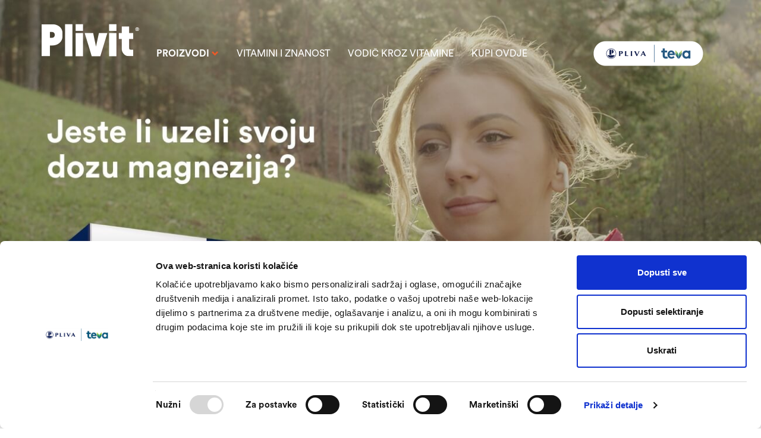

--- FILE ---
content_type: text/html; charset=UTF-8
request_url: https://www.plivit.hr/plivit-magnezij-duo-power.html
body_size: 10564
content:
<!DOCTYPE html>
<html lang="en">

<head>
    <meta charset="utf-8">
    <meta http-equiv="X-UA-Compatible" content="IE=edge">
    <meta name="viewport" content="width=device-width, initial-scale=1">
    <!-- The above 3 meta tags *must* come first in the head; any other head content must come *after* these tags -->
    <title>Plivit® Magnezij Duo Power iz PLIVE</title>
    <meta name="description" content="Plivit® Magnezij | Bolja iskoristivost u odnosu na standardni magnezij!*" />
    <meta name="title" content="Plivit® Magnezij | Novo iz PLIVE" />
    <meta name="keywords"
          content="Vitaminsko-mineralne granule s okusom naranče, magnezij, Jednostavna primjena direktno u usta, vitamini, minerali, okus naranče, protiv umora i iscrpljenosti" />

    <script id="Cookiebot" src="https://consent.cookiebot.com/uc.js" data-cbid="89ad3483-2dc1-4fcc-a3fa-0598fc53583c" data-blockingmode="auto" type="text/javascript"></script>
    <!-- Global site tag (gtag.js) - Google Analytics -->
    <script async src="https://www.googletagmanager.com/gtag/js?id=UA-116603449-1"></script>
    <script>window.dataLayer = window.dataLayer || [];

        function gtag() {
            dataLayer.push(arguments);
        }
        gtag('js', new Date());

        gtag('config', 'UA-116603449-1');</script>

    <!-- Bootstrap core CSS -->
    <link href="css/bootstrap.min.css" rel="stylesheet">
    <link href="css/style.css" rel="stylesheet">
    <link href="css/prism.css" media="all" rel="stylesheet" type="text/css">
    <link href="css/lity.css" rel="stylesheet" />

    <!-- IE10 viewport hack for Surface/desktop Windows 8 bug -->
    <link href="css/ie10-viewport-bug-workaround.css" rel="stylesheet">
    <script src="https://ajax.googleapis.com/ajax/libs/jquery/1.12.4/jquery.min.js"></script>
    <!-- Just for debugging purposes. Don't actually copy these 2 lines! -->
    <!--[if lt IE 9]><script src="../../assets/js/ie8-responsive-file-warning.js"></script><![endif]-->
    <script src="js/ie-emulation-modes-warning.js"></script>

    <link href="https://fonts.googleapis.com/css?family=Work+Sans:300,400,700,900&amp;subset=latin-ext" rel="stylesheet">
    <!-- HTML5 shim and Respond.js for IE8 support of HTML5 elements and media queries -->
    <!--[if lt IE 9]>
        <script src="https://oss.maxcdn.com/html5shiv/3.7.3/html5shiv.min.js"></script>
        <script src="https://oss.maxcdn.com/respond/1.4.2/respond.min.js"></script>
      <![endif]-->
    <!-- Custom styles for this template -->
    <link href="css/carousel.css" rel="stylesheet">

    <!-- Facebook Pixel Code -->
    <script>!function (f, b, e, v, n, t, s) {
            if (f.fbq) return; n = f.fbq = function () {
                n.callMethod ?
                n.callMethod.apply(n, arguments) : n.queue.push(arguments)
            };
            if (!f._fbq) f._fbq = n; n.push = n; n.loaded = !0; n.version = '2.0';
            n.queue = []; t = b.createElement(e); t.async = !0;
            t.src = v; s = b.getElementsByTagName(e)[0];
            s.parentNode.insertBefore(t, s)
        }(window, document, 'script',
            'https://connect.facebook.net/en_US/fbevents.js');
        fbq('init', '775165363493209');
        fbq('track', 'PageView');</script>
    <noscript>
        <img height="1" width="1"
             src="https://www.facebook.com/tr?id=775165363493209&ev=PageView
&noscript=1" />
    </noscript>
    <!-- End Facebook Pixel Code -->
</head>
<!-- NAVBAR
================================================== -->

<body>



  <a href="#cd-nav" class="cd-nav-trigger mobile">
    Menu<span>
      <!-- used to create the menu icon --></span>
  </a> <!-- .cd-nav-trigger -->


  <nav class="cd-nav-container" id="cd-nav">

    <header>


      <a href="#0" class="cd-close-nav"></a>
    </header>

    <div class="slideMeni">


      <nav class="navbar">
        <div class="container">



          <div class="col-lg-12 col-md-12 col-sm-12 col-xs-12">

            <ul class="topMenu">
              <li><a href="plivit-magnezij-duo-power.html">Plivit<sup>®</sup> Magnezij <br>Duo Power</a></li>
              <li><a href="plivit-magnezij-sumece-tablete.html">Plivit<sup>®</sup> Magnezij Šumeće tablete</a></li>
              <li><a href="plivit-c-max.html">Plivit<sup>®</sup>C Max</sub></a></li>
              <li><a href="plivit-c-1000-plus.html">Plivit<sup>®</sup>C 1000 Plus</sub></a></li>
              <li><a href="plivit-d3.html">Plivit<sup>®</sup> D<sub>3</sub></a></li>
              <li><a href="plivit-d2000.html">Plivit<sup>®</sup> D 2000</a></li>
              <li><a href="plivit-b-forte.html">Plivit<sup>®</sup> B Forte</a></li>
              <li><a href="plivit-total-energy.html">Plivit<sup>®</sup> Total Energy</a></li>
              <li><a href="plivit-imuno-booster.html">Plivit<sup>®</sup> Imuno Booster</a></li>
              <li><a href="plivit-b-neuro.html">Plivit<sup>®</sup> B Neuro</a></li>
              <li><a class="js-scroll-trigger small" href="index.html#vodic">Vodič kroz vitamine</a></li>
              <li><a class="small" href="vitamini-znanost.html">Vitamini i znanost</a></li>
              <li><a href="kupi-ovdje.html" class="small">Kupi ovdje</a></li>
            </ul>
          </div>
        </div>

      </nav>



    </div> <!-- .cd-3d-nav -->
  </nav>






  <div class="navbar-wrapper">
    <div class="container">

      <nav class="navbar navbar-static-top">

        <div class="container flex align-flex-end">
          <div class="navbar-header">

            <a class="navbar-brand" href="index.html">Plivit</a>
          </div>
          <div id="navbar" class="navbar-collapse collapse dtop">
            <ul class="nav navbar-nav">
              <li class="dropdown">
                <a href="#" class="dropdown-toggle bold" data-toggle="dropdown" role="button" aria-haspopup="true"
                  aria-expanded="false">PROIZVODI <span class="glyphicon glyphicon-chevron-down orange"></span></a>
                <ul class="dropdown-menu">
                  <li class="home-li"><a href="plivit-magnezij-duo-power.html">Plivit<sup>®</sup> Magnezij Duo Power</a></li>
                  <li class="home-li"><a href="plivit-magnezij-sumece-tablete.html">Plivit<sup>®</sup> Magnezij Šumeće tablete</a></li>
                  <li class="home-li"><a href="plivit-c-max.html">Plivit<sup>®</sup>C Max</sub></a></li>
                  <li class="home-li"><a href="plivit-c-1000-plus.html">Plivit<sup>®</sup>C 1000 Plus</sub></a></li>
                  <li class="home-li"><a href="plivit-d3.html">Plivit<sup>®</sup> D<sub>3</sub></a></li>
                  <li class="home-li"><a href="plivit-d2000.html">Plivit<sup>®</sup> D 2000</a></li>
                  <li class="home-li"><a href="plivit-b-forte.html">Plivit<sup>®</sup> B Forte</a></li>
                  <li class="home-li"><a href="plivit-total-energy.html">Plivit<sup>®</sup> Total Energy</a></li>
                  <li class="home-li"><a href="plivit-imuno-booster.html">Plivit<sup>®</sup> Imuno Booster</a></li>
                  <li class="home-li"><a href="plivit-b-neuro.html">Plivit<sup>®</sup> B Neuro</a></li>
                </ul>
              </li>
         <li><a href="vitamini-znanost.html">Vitamini i znanost</a></li>
              <li><a class="js-scroll-trigger" href="index.html#vodic">Vodič kroz vitamine</a></li>
              <li><a href="kupi-ovdje.html">Kupi ovdje</a></li>
            </ul>
            <div class="navbar-logo navbar-logo-inverse logoPlivaTeva">
              <a href="http://www.pliva.hr" target="_blank">
                Pliva
              </a>
            </div>
          </div>
        </div>
      </nav>

    </div>
  </div>





  <!-- Carousel
    ================================================== -->
  <div id="myCarousel" class="carousel slide" data-ride="carousel">

    <div class="carousel-inner" role="listbox">
      <div class="prvi item img-responsive active">
        <a href="#" class="desktop">
          <img class="first-slide img-responsive desktop" src="slike/plivit-04.jpg" alt="Plivit" /></a>

        <a href="#" class="mobile">
          <img class="mobile first-slide img-responsive " src="slike/00back4.jpg" alt="Plivit" /></a>

      </div>

    </div>


  </div><!-- /.carousel -->


  <!-- Marketing messaging and featurettes
    ================================================== -->
  <!-- Wrap the rest of the page in another container to center all the content. -->

  <div class="container top40">





    <!-- Three columns of text below the carousel -->
    <div class="row">

      <div class="col-lg-8 col-lg-offset-2 col-md-8 col-md-offset-2 col-sm-12 col-xs-12 leftText">
        <img class="sep-right" src="slike/sep.png" width="79" height="2">
        <h2 class="bottom0">PLIVIT<sup>®</sup> Magnezij DUO POWER </h2>
        <h3 class="top0">vitaminsko-mineralne granule osiguravaju preporučeni dnevni unos magnezija.</h3><br>

      </div>



      <div class="col-lg-5 col-lg-offset-2 col-md-5 col-md-offset-2 col-sm-7 col-xs-12 leftText">

        <img src="slike/graf.gif" width="100%" />


      </div>


      <div class="col-lg-4 col-md-4 col-sm-5 col-xs-12 leftText">
        <br><br><br><br>
        <h3>PLIVIT® Magnezij DUO POWER sadrži jedinstvenu kombinaciju magnezijevih oblika koja ima do 5x bolju
          iskoristivost u organizmu u odnosu na čisti magnezijev oksid</h3>

      </div>






    </div>


    <div class="row top60">

      <div class="col-lg-8 col-lg-offset-2 col-md-8 col-md-offset-2 col-sm-12 col-xs-12 leftText">
        <img class="sep-right" src="slike/sep.png" width="79" height="2">
        <h2>Svakodnevna primjena kod: </h2>
      </div>

      <div class="col-lg-10 col-lg-offset-2 col-md-10 col-md-offset-2 col-sm-12 col-xs-12 leftText noPadLeft">
        <div class="col-lg-4 col-md-4 col-sm-4 col-xs-12 leftText">
          <img src="slike/grc.jpg" width="100%" />
        </div>

        <div class="col-lg-4 col-md-4 col-sm-4 col-xs-12 leftText">
          <img src="slike/tjelesna-aktivnost.jpg" width="100%" /> </div>

        <div class="col-lg-4 col-md-4 col-sm-4 col-xs-12 leftText">
          <img src="slike/stres.jpg" width="100%" />
        </div>

      </div>



    </div>

    <div class="row top60">


      <div class="col-lg-10 col-lg-offset-2 col-md-10 col-md-offset-2 col-sm-12 col-xs-12 leftText noPadLeft">
        <div class="col-lg-4 col-md-4 col-sm-4 col-xs-12 leftText">

          <div style="width: 40px; float: left; margin-right: 20px;">
            <img src="slike/kvacica.png" width="100%" />
          </div>

          <div style="width: calc(100% - 60px); float: left;">
            <p>Sadrži visoko učinkovit magnezijev citrat koji je najbolje iskoristiv u vašem organizmu. </p>
          </div>
        </div>

        <div class="col-lg-4 col-md-4 col-sm-4 col-xs-12 leftText">
          <div style="width: 40px; float: left; margin-right: 20px;">
            <img src="slike/kvacica.png" width="100%" />
          </div>

          <div style="width: calc(100% - 60px); float: left;">
            <p>Magnezij doprinosi ravnoteži elektrolita, normalnoj funkciji mišića i normalnom funkcioniranju živčanog
              sustava.</p>
          </div>


        </div>

        <div class="col-lg-4 col-md-4 col-sm-4 col-xs-12 leftText">

          <div style="width: 40px; float: left; margin-right: 20px;">
            <img src="slike/kvacica.png" width="100%" />
          </div>

          <div style="width: calc(100% - 60px); float: left;">
            <p>Vitamin B<sub>6</sub>, vitamin B<sub>6</sub> i vitamin B<sub>12</sub> doprinose smanjenju umora i
              iscrpljenosti.</p>
          </div>

        </div>

      </div>







    </div>













    <!-- Three columns of text below the carousel -->
    <div class="row top60">


      <div class="col-lg-8 col-lg-offset-2 col-md-8 col-md-offset-2 col-sm-12 col-xs-12 leftText ">

        <div class="col-lg-6 col-md-6 col-sm-6 col-xs-12 leftText noPadLeft">
          <img src="slike/tablica.png" width="100%" />


        </div>



        <div class="col-lg-6 col-md-6 col-sm-6 col-xs-12 leftText">
          <br><br>
          <p><strong>Način primjene:</strong> <br>
            Odrasli i djeca starija od 12 godina uzimaju 1 vrećicu na dan (preporučena dnevna doza). Granule se
            primjenjuju izravno u usta. Kratko pustiti da se otope u ustima i progutati.
          </p>

        </div>






      </div>

    </div>




    <!-- VIDEO	 -->
    <div class="row top120">

      <div class="col-lg-8 col-lg-offset-2 col-md-8 col-md-offset-2 col-sm-12 col-xs-12 leftText ">
        <img class="sep-right" src="slike/sep.png" width="79" height="2">
        <h2>TV Spot </h2>

      </div>



      <div class="col-lg-6 col-lg-offset-2 col-md-7 col-md-offset-2 col-sm-9 col-xs-12 leftText">

        <a href="#video" data-lity>

          <img src="slike/pokreni.png" width="100%" />

        </a>


      </div>








    </div>




    <div class="row top120 bottom60 ">

      <!-- VIDEO	 -->
      <div class="col-lg-4 col-lg-offset-2 col-md-4 col-md-offset-2 col-sm-12 col-xs-12 leftText ">

        <img class="sep-left" src="slike/sep.png" width="79" height="2">
        <h2><a href="#uputa" data-lity>Uputa o korištenju <span class="glyphicon glyphicon-chevron-right orange"
              style="font-size:18px;"></span></a></h2>


      </div>



      <div class="col-lg-4 col-md-4 col-sm-12 col-xs-12 leftText">
        <img class="sep-right" src="slike/sep.png" width="79" height="2">
        <h2><a href="#kontakt" data-lity>Kontakt <span class="glyphicon glyphicon-chevron-right orange"
              style="font-size:18px;"></span></a></h2>


      </div>





    </div>

    <div class="row top60 sticky-link">
      <a class="buy-here-big" target="_blank" href="https://bit.ly/3ILptu0">KUPI OVDJE</a>
    </div>




  </div><!-- /.container -->





  <!-- popupi -->
  <div style="overflow:auto;background:#FDFDF6;padding:20px;width:600px;max-width:100%;border-radius:6px"
    class="lity-hide" id="uputa">
    <img src="slike/uputa.jpg" width="100%" />

  </div>


  <div style="overflow:auto;background:#FDFDF6;padding:20px;width:600px;max-width:100%;border-radius:6px"
    class="lity-hide" id="kontakt">

    <div class="col-lg-12 col-md-12 col-sm-12 col-xs-12">
      <img class="sep-right" src="slike/sep.png" width="79" height="2">
      <h2>Kontakt </h2>

      Ispunjavanjem obrasca dajete suglasnost PLIVI za obradu osobnih podataka koje sami navedete u obrascu. Slanjem
      upita PLIVI putem e-maila dajete suglasnost za obradu osobnih podataka sadržanih u Vašem e-mailu (e-mail adresa i
      drugi podaci koje sami navedete).
      <br />Vaše osobne podatke obrađujemo u skladu s primjenjivim propisima, a više o tome možete pročitati <a
        href="http://www.pliva.hr/zastita-privatnosti-kolacici-otc" target="_blank"
        rel="nofollow">ovdje</a>.<br /><br />
      <form class="form-horizontal" id="contact-form">


        <!-- Name input-->
        <div class="form-group">
          <label class="col-md-3 control-label" for="contact-name">Ime i prezime</label>
          <div class="col-md-9">
            <input data-validation="required" data-validation-error-msg-required="Niste unijeli ime i prezime"
              id="contact-name" name="name" type="text" value="" class="form-control" />
          </div>
        </div>

        <!-- Email input-->
        <div class="form-group">
          <label class="col-md-3 control-label" for="contact-email">Vaš e-mail</label>
          <div class="col-md-9">
            <input data-validation="required email" data-validation-error-msg-email="Neispravna email adresa"
              data-validation-error-msg-required="Niste unijeli email adresu" id="contact-email" name="email"
              type="text" class="form-control" />
          </div>
        </div>

        <!-- Message body -->
        <div class="form-group">
          <label class="col-md-3 control-label" for="contact-message">Poruka</label>
          <div class="col-md-9">
            <textarea class="form-control" id="contact-message" name="message" rows="5" data-validation="required"
              data-validation-error-msg-required="Niste unijeli poruku"></textarea>
          </div>
        </div>

        <div class="form-group">
          <label class="col-md-3 control-label"></label>
          <div class="col-md-9">
            <div class="g-recaptcha" data-sitekey="6Ldw7B0UAAAAAAI7WIkg89SMFjx6NxkVgyjVwRCi"></div>
          </div>
        </div>

        <!-- Form actions -->
        <div class="form-group">
          <div class="col-md-9 col-md-offset-3 text-right">
            <div class="has-error floatL" id="contact-alert"></div>

            <input id="contact-send" class="buttonMore floatL btn btn-submit" type="submit" value="POŠALJI UPIT" />
          </div>
        </div>
      </form>


      <div id="contact-confirmation" style="display:none" class="col-lg-12 col-md-12 col-sm-12 col-xs-12 center">
        <img class="sep-right" src="slike/poslano.png" width="177" height="179">

        <h2>Hvala! Vaša poruka je <br>
          uspješno poslana.</h2>

        <a class="buttonMorei litty-clode" href="#" data-lity-close>ZATVORI</a>
      </div>
    </div>






  </div>



  <div id="video" style="overflow:auto;background:#FDFDF6;padding:20px;width:600px;max-width:100%;border-radius:6px"
    class="lity-hide">
    <video width="100%" controls>
      <source src="movie/Plivit-Mg.mp4" type="video/mp4">
      <source src="movie/Plivit-Mg.ogv" type="video/ogg">
      <source src="movie/Plivit-Mg.webm" type="video/webm">
      Your browser does not support HTML5 video.
    </video>

  </div>



  <div id="vitamini" style="overflow:auto;background:#FDFDF6;padding:20px;width:600px;max-width:100%;border-radius:6px"
    class="lity-hide">
    <img class="sep-right" src="slike/sep.png" width="79" height="2">

    <h2>Vitamini</h2>
    <p>
      Vitamini su male tvari od velikog značenja za ljudski organizam. Dijelimo ih na vitamine topive u vodi (B kompleks
      i C) koji sudjeluju u procesu iskorištavanja energije u organizmu te u procesu umnožavanja i izgradnje stanica u
      tijelu. Višak tih vitamina se lako izlučuje iz organizma što nije slučaj s vitaminima topivim u mastima (A, D, E,
      K) koji se nakupljaju u masnim stanicama te preveliki unos može dovesti do hipervitaminoze.<br><br>

      <strong>VITAMIN A (retinol) </strong>u organizmu je potreban za rast novih stanica i obnavljanje tkiva, održavanje
      dobrog vida, smanjenje infekcija, a također i štiti kožu od štetnih UV zraka. Manjak ovog vitamina uzrokuju loša
      prehrana, te bolesti jetre, gušterače i crijeva. Simptomi nedostatka ovog vitamina mogu biti noćno sljepilo, gruba
      i suha koža, česti umor, nesanica, potištenost, gubitak apetita, krhki nokti, suhe oči i krvarenje desni, ali i
      anemije i infekcije dišnog sustava. Učinkovitiji je u kombinaciji s vitaminima B skupine, C, D, E te mineralima
      kalcijem, fosforom, cinkomQQ i nezasićenim masnim kiselinama.<br>
      Preporučeni dnevni unos: 800 mikrograma<br><br>

      <strong>VITAMIN B 1 (tiamin) </strong>u organizmu je važan za proizvodnju energije, za transport živčanih impulsa,
      a o njemu ovisi i mišićno tkivo. Manjak u organizmu može biti prouzročen alkoholizmom, stresom, strogom dijetom,
      ali si dojenjem. Nedostatak u organizmu dovodi do oštećenja živčanog, kardiovaskularnog i mišićnog tkiva. Simptomi
      nedostatka vitamina B kompleksa u organizmu su i suha, ispucala koža, akne, suha kosa, slabi apetit, poremećaji u
      probavi, depresija, glavobolja, grčevi mišića, nesanica. Učinkovitiji je u kombinaciji s vitaminima C, E, B2, B3,
      folnom kiselinom (B9) te manganom.<br>
      Preporučeni dnevni unos: 1,1 miligram<br><br>

      <strong>VITAMIN B2 (riboflavin)</strong> u organizmu posreduje prijenosu vodika u oksidativnim procesima i važan
      je za proizvodnju energije. Manjak u organizmu uzrokuje nepravilna, vegetarijanska ili niskokalorična prehrana,
      alkoholizam i intenzivna aktivnost. Simptomi nedostatka vitamina B kompleksa u organizmu su suha, ispucala koža,
      akne, suha kosa, slabi apetit, poremećaji u probavi, depresija, glavobolja, grčevi mišića, nesanica. Učinkovitiji
      je u kombinaciji s vitaminima C, B3 i B6.<br>
      Preporučeni dnevni unos: 1,4 miligrama<br><br>

      <strong>VITAMIN B3 (niacin)</strong> opskrbljuje stanice energijom koja se dobiva oksidacijom hranjivih sastojaka,
      važan je za metabolizam alkohola te služi za održavanje funkcije epitela i živčanog tkiva. Manjak je primijećen
      kod starijih osoba, pušača, osoba koje se nepravilno hrane, imaju poremećaj apsorpcije i osoba sklonih alkoholu.
      Simptomi nedostatka vitamina B kompleksa u organizmu su suha, ispucala koža, akne, suha kosa, slabi apetit,
      poremećaji u probavi, depresija, glavobolja, grčevi mišića, nesanica. Učinkovitiji je u kombinaciji s vitaminima
      C, B1, B2 i B5.<br>
      Preporučeni dnevni unos: 1,6 miligrama<br><br>

      <strong>VITAMIN B5 (pantotenska kiselina)</strong> je važan za metabolizam ugljikohidrata, masti i glukoze. Manjak
      u organizmu može nastati uslijed ozljeda, stresa i nepravilne prehrane. Nedostatak uzrokuje opću slabost
      organizma. Simptomi nedostatka vitamina B kompleksa u organizmu su i suha, ispucala koža, akne, suha kosa, slabi
      apetit, poremećaji u probavi, depresija, glavobolja, grčevi mišića, nesanica. Učinkovitiji je u kombinaciji s
      vitaminima C, B6, B9, B12 i kalcijem.<br>
      Preporučeni dnevni unos: 6 miligrama<br><br>

      <strong>VITAMIN B6 (piridoksin)</strong> važan je za metabolizam masti te za metabolizam bjelančevina i transport
      aminokiselina kroz stanične membrane. Do nedostatka može dovesti alkoholizam i starija dob. Simptomi nedostatka
      vitamina B kompleksa u organizmu su suha, ispucala koža, akne, suha kosa, slabi apetit, poremećaji u probavi,
      depresija, glavobolja, grčevi mišića, nesanica. Učinkovitiji je u kombinaciji s vitaminima C, B1, B2, B5, kalcijem
      i magnezijem.<br>
      Preporučeni dnevni unos: 1,4 miligrama<br><br>

      <strong>VITAMIN B9 (folna kiselina)</strong> sudjeluje u sintezi DNA te pospješuje rast stanica, obnovu i rast
      tkiva i organa. Manjak se javlja u vrijeme trudnoće i dojenja, kod alkoholizma, uzimanja oralne kontracepcije,
      salicilata i hipolipemika. Simptomi nedostatka vitamina B kompleksa u organizmu su suha, ispucala koža, akne, suha
      kosa, slabi apetit, poremećaji u probavi, depresija, glavobolja, grčevi mišića, nesanica. Učinkovitiji je u
      kombinaciji s vitaminima C, B5, B12 i biotinom.<br>
      Preporučeni dnevni unos: 200 mikrograma<br><br>

      <strong>VITAMIN B12 (cijanokobalamin) </strong>pospješuje rast i sazrijevanje eritrocita, mijelinizaciju debelih
      živčanih vlakana u leđnoj moždini. Do manjka može doći zbog poremećaja probave, vegetarijanske prehrane, starije
      dobi, alkoholizma i uzimanja lijekova za snižavanje kolesterola. Nedostatan unos očituje se glatkim, mekanim
      jezikom (paralizom). Simptomi nedostatka vitamina B kompleksa u organizmu su i suha, ispucala koža, akne, suha
      kosa, slabi apetit, poremećaji u probavi, depresija, glavobolja, grčevi mišića, nesanica. Učinkovitiji je u
      kombinaciji s vitaminima C, B6, B9 te mineralima kalijem, željezom i kalcijem.<br>
      Preporučeni dnevni unos: 2,5 mikrograma<br><br>

      <strong>VITAMIN C (askorbinska kiselina) </strong>je aktivni antioksidans koji neutralizira slobodne radikale i
      njihov negativni utjecaj na organizam. Važan je i za jačanje imuniteta, tvorbu kolagena, zacjeljivanje rana i
      prijeloma, jačanje krvnih žila, a također olakšava i apsorpciju željeza. Do nedostatka dolazi zbog pušenja, u
      starijoj dobi, prilikom nepravilne prehrane te zbog uzimanja salicilata i antibiotika. Manjak može dovesti do
      krvarenja iz desni i nosa, modrica, otečenih, bolnih zglobova, učestalih prehlada i sporog zarastanja rana.
      Učinkovitiji je u kombinaciji sa svim vitaminima i mineralima kalcijem i magnezijem.<br>
      Preporučeni dnevni unos: 80 miligrama<br><br>

      <strong>VITAMIN D (kolekalciferol) </strong>je važan u organizmu za rast kostiju i apsorpciju kalcija. Do manjka
      može dovesti prehrana s malo mlijeka i ribe, nedovoljno izlaganje suncu, ali i alkoholizam, bolesti jetre, bubrega
      i probavnog trakta. Simptomi pomanjkanja su rahitis u djece, nepravilan rast kostiju i zuba, te nepravilna
      apsorpcija kalcija. Učinkovitiji je u kombinaciji s vitaminima A i C, mineralima kalcijem i fosforom te
      nezasićenim masnim kiselinama.<br>
      Preporučeni dnevni unos: 5 mikrograma (200 IU)<br><br>

      <strong>VITAMIN E </strong>služi za zaštitu stanica od toksičnih produkata, jačanje imuniteta, pruža zaštitu od
      tromboze i ateroskleroze te pospješuje elastičnost tkiva. Manjak može biti prouzročen poremećajem apsorpcije
      masti, starijom životnom dobi, prehranom s malo masnoća, ali i bolestima jetre i cističnom fibrozom. Simptomi
      nedostatka su gubitak mišićne mase, pucanje eritrocita te probavne smetnje. Učinkovitiji je u kombinaciji s
      vitaminima A, C, B kompleksa, mineralima manganom i selenom, te nezasićenim masnim kiselinama.<br>
      Preporučeni dnevni unos: 12 miligrama<br><br></p>
  </div>


  <div id="minerali" style="overflow:auto;background:#FDFDF6;padding:20px;width:600px;max-width:100%;border-radius:6px"
    class="lity-hide">
    <img class="sep-right" src="slike/sep.png" width="79" height="2">

    <h2>Minerali</h2>
    <p>
      Minerali su sastavni dio kosti, zubi, reguliraju rad mišića (kalcij i magnezij ‘pokreću’ i 'gase' rad mišićnih
      vlakana koje pokreću kosti) i živaca te stanične aktivnosti i transporta tvari u ili iz stanice. Apsorpcija
      vitamina uopće se ne može normalno odvijati bez prisustva određenih minerala i to u određenim količinama. Minerali
      i vitamini u svom radu ne mogu jedni bez drugih.<br><br>

      <strong>Među najpotrebnije minerale u našem tijelu svakako spadaju: </strong><br>

      <strong>BAKAR</strong> pomaže u stvaranju hemoglobina u krvi, olakšava apsorpciju željeza, upravlja krvnim tlakom
      i otkucajima srca, poboljšava plodnost, osigurava zdravu pigmentaciju kože i kose, štiti tkivo od oštećivanja
      slobodnim radikalima te jača imunosni sustav.<br><br>

      <strong>CINK</strong> je sastavni dio sinteze RNA i DNA. Sudjeluje u brojnim tjelesnim procesima kao što su razvoj
      i rast kostiju i zacjeljivanje rana. Cink pomaže jetri da ukloni iz tijela otrovne tvari te utječe na samu
      aktivnost imunosnog sustava. Manjak cinka može uzrokovati gubitak okusa, ispadanje kose, bijele mrlje na noktima,
      dermatitis, umor, gubitak teka te sporo zacjeljivanje rana.<br><br>

      <strong>FOSFOR</strong> je važan za građu i zdravlje kostiju. On potiče stezanje mišića, pridonosi rastu i
      obnavljanju tkiva, proizvodnji energije, prijenosu živčanih impulsa te radu srca i bubrega. Nedostatak fosfora je
      vrlo rijedak, pojavljuje se jedino kod dugotrajne primjene lijekova koji sadrže aluminijev hidroksid. Simptomi
      nedostatka fosfora su: slabost, bolovi u kostima i gubitak teka.<br><br>

      <strong>JOD</strong> utječe na rad živaca i mišića, starenje kože te na tjelesni i psihički razvoj. Pomaže kod
      biotransformacije beta karotena u vitamin A, a također je učinkovit antiseptik i sterilizator vode. Nedostatak
      joda je danas vrlo rijedak, a može izazvati gušu, prekomjerno debljanje, ispadanje kose, tromost i
      nesanicu.<br><br>

      <strong>KALCIJ</strong> je najzastupljeniji mineral u našem tijelu. Nužan je za rast i zdravlje kosti i zuba. On
      omogućava stezanje mišića, uključujući i srce. Nužan je za zgrušavanje krvi, prijenos živčanih impulsa i zdravlje
      vezivnog tkiva. Također, održava normalnu razinu krvnog tlaka i smanjuje opasnost od bolesti srca. U kombinaciji s
      vitaminom D može smanjiti opasnost od raka debelog crijeva i osteoporoze, a kod djece od rahitisa.<br><br>

      <strong>KALIJ</strong> zajedno s natrijem i klorom djeluje na održavanje raspodjele tekućina i pH ravnotežu u
      tijelu, povećava prijenos živčanih impulsa, stezanje mišića, upravlja srčanim otkucajima i krvnim tlakom.
      Neophodan je za sintezu bjelančevina, izlučivanje inzulina iz gušterače i metabolizam ugljikohidrata. Osobe koje
      redovito jedu hranu bogatu kalijem rjeđe obolijevaju od ateroskleroze, bolesti srca i visokog krvnog tlaka,
      također, poznato je i da rjeđe umiru od moždanog udara.<br><br>

      <strong>KROM</strong> sprečava aterosklerozu te udružen s inzulinom upravlja iskorištavanjem šećera u organizmu.
      Manjak kroma dovodi do smanjene otpornosti na alkohol, povišene razine šećera u krvi, loše cirkulacije i slabe
      koordinacije mišića.<br><br>

      <strong>MAGNEZIJ</strong> udružen s kalcijem i fosforom čini glavni sastojak naših kosti. Unos ovog minerala
      smanjuje opasnost od pojave osteoporoze. Magnezij je važan za pretvaranje hrane u energiju te za stvaranje
      bjelančevina. Ovaj mineral još štiti tijelo od bolesti srca i krvnih žila, te srčane aritmije. Dodatak magnezija
      može pomoći u liječenju nesanice, mišićnih grčeva, PMS-a i sl. Nedostatak izaziva mučninu, povraćanje, slabost,
      tromost, gubitak orijentacije i snažno udaranje srca.<br><br>

      <strong>MANGAN</strong> ima vrlo važnu ulogu u oblikovanju i održavanju kostiju, hrskavice i vezivnog tkiva
      (tetive i ligamenti), djeluje kao antioksidans i pomaže pri stvaranju energije iz hrane. Nedostatak mangana je
      vrlo rijetka pojava.<br><br>

      <strong>SELEN</strong> je antioksidans. Poznat je i po tome što štiti stanice i tkiva od oštećenja koja izazivaju
      slobodni radikali. U odgovarajućim dozama preporučuje se kod ljudi čija je prehrana jednolična i neadekvatna,
      sportašima, kod pada imuniteta, te osobama koje su izložene zračenju.<br><br>

      <strong>ŽELJEZO</strong> se nalazi u hemoglobinu - bjelančevini u crvenim krvnim stanicama koja prenosi kisik iz
      pluća u tkiva. Željezo je sastavni dio i mioglobina - bjelančevine koja tijekom velikih napora opskrbljuje mišiće
      dodatnim gorivom. U hrani postoji u dva oblika:<br>
      - fero željezo (vezano za hemoglobin), nalazimo ga u: crvenom mesu, piletini, plodovima mora, te drugim
      namirnicama životinjskog podrijetla<br>
      - feri željezo (vezano za slobodne proteinske nosače), nalazimo ga u: tamnozelenom povrću, žitaricama, orasima,
      sušenom voću i drugoj biljnoj hrani.<br><br>

      Nedostatak željeza može izazvati anemiju. Upozoravajući znakovi su bljedoća, umor, vrtoglavica, razdražljivost,
      tromost, loša koncentracija, ubrzani otkucaji srca, te povećana sklonost infekcijama. Trudnicama, ženama u vrijeme
      mjesečnice, djeci mlađoj od dvije godine, vegetarijancima, te osobama koje na bilo koji način krvare potrebna je
      dodatna nadoknada željeza. <br><br>

      <strong>Izvori minerala u hrani?</strong><br>
      - općenito su to različito voće i povrće<br>
      - u mlijeku ima puno kalcija i natrija, u gljivama fosfora i cinka, u tuni i sjemenkama ima puno magnezija, jaja
      su dobar izvor sumpora, a sir kroma, plodovi mora i crni papar bogat su izvor bakra, a češnjak je bogat izvor
      selena. Krumpir i banana odličan su izvor kalija, a joda i klorida ima puno u algama i jodiranoj kuhinjskoj
      soli.<br><br></p>
  </div>

  <div id="kolacici" style="overflow:auto;background:#FDFDF6;padding:20px;width:600px;max-width:100%;border-radius:6px"
  class="lity-hide">
    <img class="sep-right" src="slike/sep.png" width="79" height="2">
    <h2>Informacije o kolačićima</h2>
    <script id="CookieDeclaration" src="https://consent.cookiebot.com/89ad3483-2dc1-4fcc-a3fa-0598fc53583c/cd.js" type="text/javascript" async></script>
  </div>

  <script src="js/lity.js"></script>

  <script src="js/prism.js"></script>

  <!-- FOOTER -->
  <footer class="row">
    <div class="container noPadLeft">

      <div class="col-lg-8 col-lg-offset-2 col-md-8 col-md-offset-2 col-sm-12 col-xs-12 leftText ">

        <img src="slike/logo-pliva-footer.png" width="109" height="28" />
        <p>Copyright © <span class="copyright"></span> PLIVA Hrvatska d.o.o. Sva prava pridržana.<br>
          PLIVA HRVATSKA d.o.o., Prilaz baruna Filipovića 25, 10000 Zagreb. T: + 385 1 37 20 000
          <br>
          <strong>www.pliva.hr, www.plivazdravlje.hr</strong><br>
          <span> <br><br>

            Čuvati od dohvata male djece. <br>
            Preporučene dnevne doze ne smiju se prekoračiti.<br>
            Dodatak prehrani nije nadomjestak ili zamjena uravnoteženoj prehrani. Važno je pridržavati se uravnotežene i
            raznovrsne prehrane te zdravog načina života.<br>
            Plivit Magnezij DUO POWER sadrži sladila i izvor fenilalanina. Prekomjerno konzumiranje može imati
            laksativni učinak.</span><br><br>
          HR/PLVT/18/0015b<br>
        </p>



        <div class="flexFooter"><a  class="small" href="https://www.pliva.hr/pravne-informacije">Pravne napomene</a> <span class="small">|</span> <a  class="small" href="https://www.pliva.hr/privacy-policy">Uvjeti korištenja</a> <span class="small" >|</span> <a class="small" href="#kolacici" data-lity>Kolačići</a></div>
      </div>
    </div>
 </footer>





  <!-- Bootstrap core JavaScript
    ================================================== -->
  <!-- Placed at the end of the document so the pages load faster -->
  <script src="https://ajax.googleapis.com/ajax/libs/jquery/1.12.4/jquery.min.js"></script>
  <script>
    window.jQuery || document.write('<script src="../../assets/js/vendor/jquery.min.js"><\/script>')
  </script>
  <script src="js/bootstrap.min.js"></script>
  <!-- Just to make our placeholder images work. Don't actually copy the next line! -->
  <script src="js/vendor/holder.min.js"></script>

  <script src='https://www.google.com/recaptcha/api.js'></script>
  <script src="https://cdnjs.cloudflare.com/ajax/libs/jquery-form-validator/2.3.26/jquery.form-validator.min.js"></script>
  <script type="text/javascript">
    $(document).ready(function () {
      $.validate({});

      $('#contact-form').submit(function (e) {
        e.preventDefault();
        var form = $(this);
        $.ajax({
          type: "POST",
          url: "mailer.php",
          data: form.serialize(),
          success: function (data) {
            data = jQuery.parseJSON(data);
            if (data.alert == "error") {
              $('#contact-alert').html('<span class="help-block">' + data.message + '</span>');
            } else {
              $('#contact-alert').html('');
              $('#contact-message', form).val('');
              $('#contact-confirmation').show();
              $('#contact-form').hide();
            }
          }
        });
      });
    });
  </script>



  <!-- Plugin JavaScript -->
  <script src="js/vendor/jquery-easing/jquery.easing.min.js"></script>
  <!-- IE10 viewport hack for Surface/desktop Windows 8 bug -->
  <script src="js/ie10-viewport-bug-workaround.js"></script>
  <script src="js/custom.js"></script>
  <script src="js/scrolling-nav.js"></script>

<script type="text/javascript" src="/_Incapsula_Resource?SWJIYLWA=719d34d31c8e3a6e6fffd425f7e032f3&ns=2&cb=57079973" async></script></body>

</html>

--- FILE ---
content_type: text/html; charset=utf-8
request_url: https://www.google.com/recaptcha/api2/anchor?ar=1&k=6Ldw7B0UAAAAAAI7WIkg89SMFjx6NxkVgyjVwRCi&co=aHR0cHM6Ly93d3cucGxpdml0LmhyOjQ0Mw..&hl=en&v=PoyoqOPhxBO7pBk68S4YbpHZ&size=normal&anchor-ms=20000&execute-ms=30000&cb=r72u7qil0m1q
body_size: 49271
content:
<!DOCTYPE HTML><html dir="ltr" lang="en"><head><meta http-equiv="Content-Type" content="text/html; charset=UTF-8">
<meta http-equiv="X-UA-Compatible" content="IE=edge">
<title>reCAPTCHA</title>
<style type="text/css">
/* cyrillic-ext */
@font-face {
  font-family: 'Roboto';
  font-style: normal;
  font-weight: 400;
  font-stretch: 100%;
  src: url(//fonts.gstatic.com/s/roboto/v48/KFO7CnqEu92Fr1ME7kSn66aGLdTylUAMa3GUBHMdazTgWw.woff2) format('woff2');
  unicode-range: U+0460-052F, U+1C80-1C8A, U+20B4, U+2DE0-2DFF, U+A640-A69F, U+FE2E-FE2F;
}
/* cyrillic */
@font-face {
  font-family: 'Roboto';
  font-style: normal;
  font-weight: 400;
  font-stretch: 100%;
  src: url(//fonts.gstatic.com/s/roboto/v48/KFO7CnqEu92Fr1ME7kSn66aGLdTylUAMa3iUBHMdazTgWw.woff2) format('woff2');
  unicode-range: U+0301, U+0400-045F, U+0490-0491, U+04B0-04B1, U+2116;
}
/* greek-ext */
@font-face {
  font-family: 'Roboto';
  font-style: normal;
  font-weight: 400;
  font-stretch: 100%;
  src: url(//fonts.gstatic.com/s/roboto/v48/KFO7CnqEu92Fr1ME7kSn66aGLdTylUAMa3CUBHMdazTgWw.woff2) format('woff2');
  unicode-range: U+1F00-1FFF;
}
/* greek */
@font-face {
  font-family: 'Roboto';
  font-style: normal;
  font-weight: 400;
  font-stretch: 100%;
  src: url(//fonts.gstatic.com/s/roboto/v48/KFO7CnqEu92Fr1ME7kSn66aGLdTylUAMa3-UBHMdazTgWw.woff2) format('woff2');
  unicode-range: U+0370-0377, U+037A-037F, U+0384-038A, U+038C, U+038E-03A1, U+03A3-03FF;
}
/* math */
@font-face {
  font-family: 'Roboto';
  font-style: normal;
  font-weight: 400;
  font-stretch: 100%;
  src: url(//fonts.gstatic.com/s/roboto/v48/KFO7CnqEu92Fr1ME7kSn66aGLdTylUAMawCUBHMdazTgWw.woff2) format('woff2');
  unicode-range: U+0302-0303, U+0305, U+0307-0308, U+0310, U+0312, U+0315, U+031A, U+0326-0327, U+032C, U+032F-0330, U+0332-0333, U+0338, U+033A, U+0346, U+034D, U+0391-03A1, U+03A3-03A9, U+03B1-03C9, U+03D1, U+03D5-03D6, U+03F0-03F1, U+03F4-03F5, U+2016-2017, U+2034-2038, U+203C, U+2040, U+2043, U+2047, U+2050, U+2057, U+205F, U+2070-2071, U+2074-208E, U+2090-209C, U+20D0-20DC, U+20E1, U+20E5-20EF, U+2100-2112, U+2114-2115, U+2117-2121, U+2123-214F, U+2190, U+2192, U+2194-21AE, U+21B0-21E5, U+21F1-21F2, U+21F4-2211, U+2213-2214, U+2216-22FF, U+2308-230B, U+2310, U+2319, U+231C-2321, U+2336-237A, U+237C, U+2395, U+239B-23B7, U+23D0, U+23DC-23E1, U+2474-2475, U+25AF, U+25B3, U+25B7, U+25BD, U+25C1, U+25CA, U+25CC, U+25FB, U+266D-266F, U+27C0-27FF, U+2900-2AFF, U+2B0E-2B11, U+2B30-2B4C, U+2BFE, U+3030, U+FF5B, U+FF5D, U+1D400-1D7FF, U+1EE00-1EEFF;
}
/* symbols */
@font-face {
  font-family: 'Roboto';
  font-style: normal;
  font-weight: 400;
  font-stretch: 100%;
  src: url(//fonts.gstatic.com/s/roboto/v48/KFO7CnqEu92Fr1ME7kSn66aGLdTylUAMaxKUBHMdazTgWw.woff2) format('woff2');
  unicode-range: U+0001-000C, U+000E-001F, U+007F-009F, U+20DD-20E0, U+20E2-20E4, U+2150-218F, U+2190, U+2192, U+2194-2199, U+21AF, U+21E6-21F0, U+21F3, U+2218-2219, U+2299, U+22C4-22C6, U+2300-243F, U+2440-244A, U+2460-24FF, U+25A0-27BF, U+2800-28FF, U+2921-2922, U+2981, U+29BF, U+29EB, U+2B00-2BFF, U+4DC0-4DFF, U+FFF9-FFFB, U+10140-1018E, U+10190-1019C, U+101A0, U+101D0-101FD, U+102E0-102FB, U+10E60-10E7E, U+1D2C0-1D2D3, U+1D2E0-1D37F, U+1F000-1F0FF, U+1F100-1F1AD, U+1F1E6-1F1FF, U+1F30D-1F30F, U+1F315, U+1F31C, U+1F31E, U+1F320-1F32C, U+1F336, U+1F378, U+1F37D, U+1F382, U+1F393-1F39F, U+1F3A7-1F3A8, U+1F3AC-1F3AF, U+1F3C2, U+1F3C4-1F3C6, U+1F3CA-1F3CE, U+1F3D4-1F3E0, U+1F3ED, U+1F3F1-1F3F3, U+1F3F5-1F3F7, U+1F408, U+1F415, U+1F41F, U+1F426, U+1F43F, U+1F441-1F442, U+1F444, U+1F446-1F449, U+1F44C-1F44E, U+1F453, U+1F46A, U+1F47D, U+1F4A3, U+1F4B0, U+1F4B3, U+1F4B9, U+1F4BB, U+1F4BF, U+1F4C8-1F4CB, U+1F4D6, U+1F4DA, U+1F4DF, U+1F4E3-1F4E6, U+1F4EA-1F4ED, U+1F4F7, U+1F4F9-1F4FB, U+1F4FD-1F4FE, U+1F503, U+1F507-1F50B, U+1F50D, U+1F512-1F513, U+1F53E-1F54A, U+1F54F-1F5FA, U+1F610, U+1F650-1F67F, U+1F687, U+1F68D, U+1F691, U+1F694, U+1F698, U+1F6AD, U+1F6B2, U+1F6B9-1F6BA, U+1F6BC, U+1F6C6-1F6CF, U+1F6D3-1F6D7, U+1F6E0-1F6EA, U+1F6F0-1F6F3, U+1F6F7-1F6FC, U+1F700-1F7FF, U+1F800-1F80B, U+1F810-1F847, U+1F850-1F859, U+1F860-1F887, U+1F890-1F8AD, U+1F8B0-1F8BB, U+1F8C0-1F8C1, U+1F900-1F90B, U+1F93B, U+1F946, U+1F984, U+1F996, U+1F9E9, U+1FA00-1FA6F, U+1FA70-1FA7C, U+1FA80-1FA89, U+1FA8F-1FAC6, U+1FACE-1FADC, U+1FADF-1FAE9, U+1FAF0-1FAF8, U+1FB00-1FBFF;
}
/* vietnamese */
@font-face {
  font-family: 'Roboto';
  font-style: normal;
  font-weight: 400;
  font-stretch: 100%;
  src: url(//fonts.gstatic.com/s/roboto/v48/KFO7CnqEu92Fr1ME7kSn66aGLdTylUAMa3OUBHMdazTgWw.woff2) format('woff2');
  unicode-range: U+0102-0103, U+0110-0111, U+0128-0129, U+0168-0169, U+01A0-01A1, U+01AF-01B0, U+0300-0301, U+0303-0304, U+0308-0309, U+0323, U+0329, U+1EA0-1EF9, U+20AB;
}
/* latin-ext */
@font-face {
  font-family: 'Roboto';
  font-style: normal;
  font-weight: 400;
  font-stretch: 100%;
  src: url(//fonts.gstatic.com/s/roboto/v48/KFO7CnqEu92Fr1ME7kSn66aGLdTylUAMa3KUBHMdazTgWw.woff2) format('woff2');
  unicode-range: U+0100-02BA, U+02BD-02C5, U+02C7-02CC, U+02CE-02D7, U+02DD-02FF, U+0304, U+0308, U+0329, U+1D00-1DBF, U+1E00-1E9F, U+1EF2-1EFF, U+2020, U+20A0-20AB, U+20AD-20C0, U+2113, U+2C60-2C7F, U+A720-A7FF;
}
/* latin */
@font-face {
  font-family: 'Roboto';
  font-style: normal;
  font-weight: 400;
  font-stretch: 100%;
  src: url(//fonts.gstatic.com/s/roboto/v48/KFO7CnqEu92Fr1ME7kSn66aGLdTylUAMa3yUBHMdazQ.woff2) format('woff2');
  unicode-range: U+0000-00FF, U+0131, U+0152-0153, U+02BB-02BC, U+02C6, U+02DA, U+02DC, U+0304, U+0308, U+0329, U+2000-206F, U+20AC, U+2122, U+2191, U+2193, U+2212, U+2215, U+FEFF, U+FFFD;
}
/* cyrillic-ext */
@font-face {
  font-family: 'Roboto';
  font-style: normal;
  font-weight: 500;
  font-stretch: 100%;
  src: url(//fonts.gstatic.com/s/roboto/v48/KFO7CnqEu92Fr1ME7kSn66aGLdTylUAMa3GUBHMdazTgWw.woff2) format('woff2');
  unicode-range: U+0460-052F, U+1C80-1C8A, U+20B4, U+2DE0-2DFF, U+A640-A69F, U+FE2E-FE2F;
}
/* cyrillic */
@font-face {
  font-family: 'Roboto';
  font-style: normal;
  font-weight: 500;
  font-stretch: 100%;
  src: url(//fonts.gstatic.com/s/roboto/v48/KFO7CnqEu92Fr1ME7kSn66aGLdTylUAMa3iUBHMdazTgWw.woff2) format('woff2');
  unicode-range: U+0301, U+0400-045F, U+0490-0491, U+04B0-04B1, U+2116;
}
/* greek-ext */
@font-face {
  font-family: 'Roboto';
  font-style: normal;
  font-weight: 500;
  font-stretch: 100%;
  src: url(//fonts.gstatic.com/s/roboto/v48/KFO7CnqEu92Fr1ME7kSn66aGLdTylUAMa3CUBHMdazTgWw.woff2) format('woff2');
  unicode-range: U+1F00-1FFF;
}
/* greek */
@font-face {
  font-family: 'Roboto';
  font-style: normal;
  font-weight: 500;
  font-stretch: 100%;
  src: url(//fonts.gstatic.com/s/roboto/v48/KFO7CnqEu92Fr1ME7kSn66aGLdTylUAMa3-UBHMdazTgWw.woff2) format('woff2');
  unicode-range: U+0370-0377, U+037A-037F, U+0384-038A, U+038C, U+038E-03A1, U+03A3-03FF;
}
/* math */
@font-face {
  font-family: 'Roboto';
  font-style: normal;
  font-weight: 500;
  font-stretch: 100%;
  src: url(//fonts.gstatic.com/s/roboto/v48/KFO7CnqEu92Fr1ME7kSn66aGLdTylUAMawCUBHMdazTgWw.woff2) format('woff2');
  unicode-range: U+0302-0303, U+0305, U+0307-0308, U+0310, U+0312, U+0315, U+031A, U+0326-0327, U+032C, U+032F-0330, U+0332-0333, U+0338, U+033A, U+0346, U+034D, U+0391-03A1, U+03A3-03A9, U+03B1-03C9, U+03D1, U+03D5-03D6, U+03F0-03F1, U+03F4-03F5, U+2016-2017, U+2034-2038, U+203C, U+2040, U+2043, U+2047, U+2050, U+2057, U+205F, U+2070-2071, U+2074-208E, U+2090-209C, U+20D0-20DC, U+20E1, U+20E5-20EF, U+2100-2112, U+2114-2115, U+2117-2121, U+2123-214F, U+2190, U+2192, U+2194-21AE, U+21B0-21E5, U+21F1-21F2, U+21F4-2211, U+2213-2214, U+2216-22FF, U+2308-230B, U+2310, U+2319, U+231C-2321, U+2336-237A, U+237C, U+2395, U+239B-23B7, U+23D0, U+23DC-23E1, U+2474-2475, U+25AF, U+25B3, U+25B7, U+25BD, U+25C1, U+25CA, U+25CC, U+25FB, U+266D-266F, U+27C0-27FF, U+2900-2AFF, U+2B0E-2B11, U+2B30-2B4C, U+2BFE, U+3030, U+FF5B, U+FF5D, U+1D400-1D7FF, U+1EE00-1EEFF;
}
/* symbols */
@font-face {
  font-family: 'Roboto';
  font-style: normal;
  font-weight: 500;
  font-stretch: 100%;
  src: url(//fonts.gstatic.com/s/roboto/v48/KFO7CnqEu92Fr1ME7kSn66aGLdTylUAMaxKUBHMdazTgWw.woff2) format('woff2');
  unicode-range: U+0001-000C, U+000E-001F, U+007F-009F, U+20DD-20E0, U+20E2-20E4, U+2150-218F, U+2190, U+2192, U+2194-2199, U+21AF, U+21E6-21F0, U+21F3, U+2218-2219, U+2299, U+22C4-22C6, U+2300-243F, U+2440-244A, U+2460-24FF, U+25A0-27BF, U+2800-28FF, U+2921-2922, U+2981, U+29BF, U+29EB, U+2B00-2BFF, U+4DC0-4DFF, U+FFF9-FFFB, U+10140-1018E, U+10190-1019C, U+101A0, U+101D0-101FD, U+102E0-102FB, U+10E60-10E7E, U+1D2C0-1D2D3, U+1D2E0-1D37F, U+1F000-1F0FF, U+1F100-1F1AD, U+1F1E6-1F1FF, U+1F30D-1F30F, U+1F315, U+1F31C, U+1F31E, U+1F320-1F32C, U+1F336, U+1F378, U+1F37D, U+1F382, U+1F393-1F39F, U+1F3A7-1F3A8, U+1F3AC-1F3AF, U+1F3C2, U+1F3C4-1F3C6, U+1F3CA-1F3CE, U+1F3D4-1F3E0, U+1F3ED, U+1F3F1-1F3F3, U+1F3F5-1F3F7, U+1F408, U+1F415, U+1F41F, U+1F426, U+1F43F, U+1F441-1F442, U+1F444, U+1F446-1F449, U+1F44C-1F44E, U+1F453, U+1F46A, U+1F47D, U+1F4A3, U+1F4B0, U+1F4B3, U+1F4B9, U+1F4BB, U+1F4BF, U+1F4C8-1F4CB, U+1F4D6, U+1F4DA, U+1F4DF, U+1F4E3-1F4E6, U+1F4EA-1F4ED, U+1F4F7, U+1F4F9-1F4FB, U+1F4FD-1F4FE, U+1F503, U+1F507-1F50B, U+1F50D, U+1F512-1F513, U+1F53E-1F54A, U+1F54F-1F5FA, U+1F610, U+1F650-1F67F, U+1F687, U+1F68D, U+1F691, U+1F694, U+1F698, U+1F6AD, U+1F6B2, U+1F6B9-1F6BA, U+1F6BC, U+1F6C6-1F6CF, U+1F6D3-1F6D7, U+1F6E0-1F6EA, U+1F6F0-1F6F3, U+1F6F7-1F6FC, U+1F700-1F7FF, U+1F800-1F80B, U+1F810-1F847, U+1F850-1F859, U+1F860-1F887, U+1F890-1F8AD, U+1F8B0-1F8BB, U+1F8C0-1F8C1, U+1F900-1F90B, U+1F93B, U+1F946, U+1F984, U+1F996, U+1F9E9, U+1FA00-1FA6F, U+1FA70-1FA7C, U+1FA80-1FA89, U+1FA8F-1FAC6, U+1FACE-1FADC, U+1FADF-1FAE9, U+1FAF0-1FAF8, U+1FB00-1FBFF;
}
/* vietnamese */
@font-face {
  font-family: 'Roboto';
  font-style: normal;
  font-weight: 500;
  font-stretch: 100%;
  src: url(//fonts.gstatic.com/s/roboto/v48/KFO7CnqEu92Fr1ME7kSn66aGLdTylUAMa3OUBHMdazTgWw.woff2) format('woff2');
  unicode-range: U+0102-0103, U+0110-0111, U+0128-0129, U+0168-0169, U+01A0-01A1, U+01AF-01B0, U+0300-0301, U+0303-0304, U+0308-0309, U+0323, U+0329, U+1EA0-1EF9, U+20AB;
}
/* latin-ext */
@font-face {
  font-family: 'Roboto';
  font-style: normal;
  font-weight: 500;
  font-stretch: 100%;
  src: url(//fonts.gstatic.com/s/roboto/v48/KFO7CnqEu92Fr1ME7kSn66aGLdTylUAMa3KUBHMdazTgWw.woff2) format('woff2');
  unicode-range: U+0100-02BA, U+02BD-02C5, U+02C7-02CC, U+02CE-02D7, U+02DD-02FF, U+0304, U+0308, U+0329, U+1D00-1DBF, U+1E00-1E9F, U+1EF2-1EFF, U+2020, U+20A0-20AB, U+20AD-20C0, U+2113, U+2C60-2C7F, U+A720-A7FF;
}
/* latin */
@font-face {
  font-family: 'Roboto';
  font-style: normal;
  font-weight: 500;
  font-stretch: 100%;
  src: url(//fonts.gstatic.com/s/roboto/v48/KFO7CnqEu92Fr1ME7kSn66aGLdTylUAMa3yUBHMdazQ.woff2) format('woff2');
  unicode-range: U+0000-00FF, U+0131, U+0152-0153, U+02BB-02BC, U+02C6, U+02DA, U+02DC, U+0304, U+0308, U+0329, U+2000-206F, U+20AC, U+2122, U+2191, U+2193, U+2212, U+2215, U+FEFF, U+FFFD;
}
/* cyrillic-ext */
@font-face {
  font-family: 'Roboto';
  font-style: normal;
  font-weight: 900;
  font-stretch: 100%;
  src: url(//fonts.gstatic.com/s/roboto/v48/KFO7CnqEu92Fr1ME7kSn66aGLdTylUAMa3GUBHMdazTgWw.woff2) format('woff2');
  unicode-range: U+0460-052F, U+1C80-1C8A, U+20B4, U+2DE0-2DFF, U+A640-A69F, U+FE2E-FE2F;
}
/* cyrillic */
@font-face {
  font-family: 'Roboto';
  font-style: normal;
  font-weight: 900;
  font-stretch: 100%;
  src: url(//fonts.gstatic.com/s/roboto/v48/KFO7CnqEu92Fr1ME7kSn66aGLdTylUAMa3iUBHMdazTgWw.woff2) format('woff2');
  unicode-range: U+0301, U+0400-045F, U+0490-0491, U+04B0-04B1, U+2116;
}
/* greek-ext */
@font-face {
  font-family: 'Roboto';
  font-style: normal;
  font-weight: 900;
  font-stretch: 100%;
  src: url(//fonts.gstatic.com/s/roboto/v48/KFO7CnqEu92Fr1ME7kSn66aGLdTylUAMa3CUBHMdazTgWw.woff2) format('woff2');
  unicode-range: U+1F00-1FFF;
}
/* greek */
@font-face {
  font-family: 'Roboto';
  font-style: normal;
  font-weight: 900;
  font-stretch: 100%;
  src: url(//fonts.gstatic.com/s/roboto/v48/KFO7CnqEu92Fr1ME7kSn66aGLdTylUAMa3-UBHMdazTgWw.woff2) format('woff2');
  unicode-range: U+0370-0377, U+037A-037F, U+0384-038A, U+038C, U+038E-03A1, U+03A3-03FF;
}
/* math */
@font-face {
  font-family: 'Roboto';
  font-style: normal;
  font-weight: 900;
  font-stretch: 100%;
  src: url(//fonts.gstatic.com/s/roboto/v48/KFO7CnqEu92Fr1ME7kSn66aGLdTylUAMawCUBHMdazTgWw.woff2) format('woff2');
  unicode-range: U+0302-0303, U+0305, U+0307-0308, U+0310, U+0312, U+0315, U+031A, U+0326-0327, U+032C, U+032F-0330, U+0332-0333, U+0338, U+033A, U+0346, U+034D, U+0391-03A1, U+03A3-03A9, U+03B1-03C9, U+03D1, U+03D5-03D6, U+03F0-03F1, U+03F4-03F5, U+2016-2017, U+2034-2038, U+203C, U+2040, U+2043, U+2047, U+2050, U+2057, U+205F, U+2070-2071, U+2074-208E, U+2090-209C, U+20D0-20DC, U+20E1, U+20E5-20EF, U+2100-2112, U+2114-2115, U+2117-2121, U+2123-214F, U+2190, U+2192, U+2194-21AE, U+21B0-21E5, U+21F1-21F2, U+21F4-2211, U+2213-2214, U+2216-22FF, U+2308-230B, U+2310, U+2319, U+231C-2321, U+2336-237A, U+237C, U+2395, U+239B-23B7, U+23D0, U+23DC-23E1, U+2474-2475, U+25AF, U+25B3, U+25B7, U+25BD, U+25C1, U+25CA, U+25CC, U+25FB, U+266D-266F, U+27C0-27FF, U+2900-2AFF, U+2B0E-2B11, U+2B30-2B4C, U+2BFE, U+3030, U+FF5B, U+FF5D, U+1D400-1D7FF, U+1EE00-1EEFF;
}
/* symbols */
@font-face {
  font-family: 'Roboto';
  font-style: normal;
  font-weight: 900;
  font-stretch: 100%;
  src: url(//fonts.gstatic.com/s/roboto/v48/KFO7CnqEu92Fr1ME7kSn66aGLdTylUAMaxKUBHMdazTgWw.woff2) format('woff2');
  unicode-range: U+0001-000C, U+000E-001F, U+007F-009F, U+20DD-20E0, U+20E2-20E4, U+2150-218F, U+2190, U+2192, U+2194-2199, U+21AF, U+21E6-21F0, U+21F3, U+2218-2219, U+2299, U+22C4-22C6, U+2300-243F, U+2440-244A, U+2460-24FF, U+25A0-27BF, U+2800-28FF, U+2921-2922, U+2981, U+29BF, U+29EB, U+2B00-2BFF, U+4DC0-4DFF, U+FFF9-FFFB, U+10140-1018E, U+10190-1019C, U+101A0, U+101D0-101FD, U+102E0-102FB, U+10E60-10E7E, U+1D2C0-1D2D3, U+1D2E0-1D37F, U+1F000-1F0FF, U+1F100-1F1AD, U+1F1E6-1F1FF, U+1F30D-1F30F, U+1F315, U+1F31C, U+1F31E, U+1F320-1F32C, U+1F336, U+1F378, U+1F37D, U+1F382, U+1F393-1F39F, U+1F3A7-1F3A8, U+1F3AC-1F3AF, U+1F3C2, U+1F3C4-1F3C6, U+1F3CA-1F3CE, U+1F3D4-1F3E0, U+1F3ED, U+1F3F1-1F3F3, U+1F3F5-1F3F7, U+1F408, U+1F415, U+1F41F, U+1F426, U+1F43F, U+1F441-1F442, U+1F444, U+1F446-1F449, U+1F44C-1F44E, U+1F453, U+1F46A, U+1F47D, U+1F4A3, U+1F4B0, U+1F4B3, U+1F4B9, U+1F4BB, U+1F4BF, U+1F4C8-1F4CB, U+1F4D6, U+1F4DA, U+1F4DF, U+1F4E3-1F4E6, U+1F4EA-1F4ED, U+1F4F7, U+1F4F9-1F4FB, U+1F4FD-1F4FE, U+1F503, U+1F507-1F50B, U+1F50D, U+1F512-1F513, U+1F53E-1F54A, U+1F54F-1F5FA, U+1F610, U+1F650-1F67F, U+1F687, U+1F68D, U+1F691, U+1F694, U+1F698, U+1F6AD, U+1F6B2, U+1F6B9-1F6BA, U+1F6BC, U+1F6C6-1F6CF, U+1F6D3-1F6D7, U+1F6E0-1F6EA, U+1F6F0-1F6F3, U+1F6F7-1F6FC, U+1F700-1F7FF, U+1F800-1F80B, U+1F810-1F847, U+1F850-1F859, U+1F860-1F887, U+1F890-1F8AD, U+1F8B0-1F8BB, U+1F8C0-1F8C1, U+1F900-1F90B, U+1F93B, U+1F946, U+1F984, U+1F996, U+1F9E9, U+1FA00-1FA6F, U+1FA70-1FA7C, U+1FA80-1FA89, U+1FA8F-1FAC6, U+1FACE-1FADC, U+1FADF-1FAE9, U+1FAF0-1FAF8, U+1FB00-1FBFF;
}
/* vietnamese */
@font-face {
  font-family: 'Roboto';
  font-style: normal;
  font-weight: 900;
  font-stretch: 100%;
  src: url(//fonts.gstatic.com/s/roboto/v48/KFO7CnqEu92Fr1ME7kSn66aGLdTylUAMa3OUBHMdazTgWw.woff2) format('woff2');
  unicode-range: U+0102-0103, U+0110-0111, U+0128-0129, U+0168-0169, U+01A0-01A1, U+01AF-01B0, U+0300-0301, U+0303-0304, U+0308-0309, U+0323, U+0329, U+1EA0-1EF9, U+20AB;
}
/* latin-ext */
@font-face {
  font-family: 'Roboto';
  font-style: normal;
  font-weight: 900;
  font-stretch: 100%;
  src: url(//fonts.gstatic.com/s/roboto/v48/KFO7CnqEu92Fr1ME7kSn66aGLdTylUAMa3KUBHMdazTgWw.woff2) format('woff2');
  unicode-range: U+0100-02BA, U+02BD-02C5, U+02C7-02CC, U+02CE-02D7, U+02DD-02FF, U+0304, U+0308, U+0329, U+1D00-1DBF, U+1E00-1E9F, U+1EF2-1EFF, U+2020, U+20A0-20AB, U+20AD-20C0, U+2113, U+2C60-2C7F, U+A720-A7FF;
}
/* latin */
@font-face {
  font-family: 'Roboto';
  font-style: normal;
  font-weight: 900;
  font-stretch: 100%;
  src: url(//fonts.gstatic.com/s/roboto/v48/KFO7CnqEu92Fr1ME7kSn66aGLdTylUAMa3yUBHMdazQ.woff2) format('woff2');
  unicode-range: U+0000-00FF, U+0131, U+0152-0153, U+02BB-02BC, U+02C6, U+02DA, U+02DC, U+0304, U+0308, U+0329, U+2000-206F, U+20AC, U+2122, U+2191, U+2193, U+2212, U+2215, U+FEFF, U+FFFD;
}

</style>
<link rel="stylesheet" type="text/css" href="https://www.gstatic.com/recaptcha/releases/PoyoqOPhxBO7pBk68S4YbpHZ/styles__ltr.css">
<script nonce="Cz3FoCmIGwAyZi_w1fjDxg" type="text/javascript">window['__recaptcha_api'] = 'https://www.google.com/recaptcha/api2/';</script>
<script type="text/javascript" src="https://www.gstatic.com/recaptcha/releases/PoyoqOPhxBO7pBk68S4YbpHZ/recaptcha__en.js" nonce="Cz3FoCmIGwAyZi_w1fjDxg">
      
    </script></head>
<body><div id="rc-anchor-alert" class="rc-anchor-alert"></div>
<input type="hidden" id="recaptcha-token" value="[base64]">
<script type="text/javascript" nonce="Cz3FoCmIGwAyZi_w1fjDxg">
      recaptcha.anchor.Main.init("[\x22ainput\x22,[\x22bgdata\x22,\x22\x22,\[base64]/[base64]/[base64]/ZyhXLGgpOnEoW04sMjEsbF0sVywwKSxoKSxmYWxzZSxmYWxzZSl9Y2F0Y2goayl7RygzNTgsVyk/[base64]/[base64]/[base64]/[base64]/[base64]/[base64]/[base64]/bmV3IEJbT10oRFswXSk6dz09Mj9uZXcgQltPXShEWzBdLERbMV0pOnc9PTM/bmV3IEJbT10oRFswXSxEWzFdLERbMl0pOnc9PTQ/[base64]/[base64]/[base64]/[base64]/[base64]\\u003d\x22,\[base64]\\u003d\\u003d\x22,\x22al8gwp/CpMOmC8KuYsKJW2sZw6DCjyULJhY/wrvCiQzDqMKjw47DhX7Ct8OMOTbCmsKyDMKzwqTCtkhtcMKZM8ORQMK/CsOrw53CtE/[base64]/CisKZwrJFwrTDkVvCoCnCs8Kaw4BrT0VYe1HCsm7CiDrChcK5wozDoMO1HsOuSMOtwokHJcKFwpBLw6l7woBOwph0O8Ozw77CpiHClMKLf3cXHMKbwpbDtAhTwoNgesK3AsOnQAjCgXR2BFPCugtLw5YURsKwE8KDw5/DnW3ClTLDqsK7ecO/wpTCpW/Co0LCsEPCrw5aKsKgwrHCnCU0woVfw6zCuFlADU8kBA04wrjDozbDtsOjSh7CssOQWBdxwrw9wqN/wrtgwr3Di2gJw7LDjA/Cn8OvFVXCsC4gwpzClDgRA0TCrAUucMOEUGLCgHEkw67DqsKkwpQndVbCnHcLM8KvFcOvwoTDvArCuFDDmMOmRMKcw6nCm8O7w7VcGx/DuMKbRMKhw6RlKsOdw5sCwp7Cm8KOMcKrw4UHw70Rf8OWeE7Cs8O+wqxNw4zCqsKXw6fDh8O7NRvDnsKHHT/CpV7CjUjClMKtw5M8esOhZWZfJTNMJ0EVw43CoSEhw5bDqmrDi8OGwp8Sw6fCj24fAT3DuE8HF1PDiBAPw4oPJBnCpcOdwr/CpSxYw491w6DDl8KzwqnCt3HCnMOIwroPwoPCtcO9aMKTEA0Aw7gbBcKzRsK/Xi5mSsKkwp/Cpy3Dmlpvw5pRI8Knw5fDn8OSw5FDWMOnw6zCqULCnk8EQ2QWw4tnAlLChMK9w7FoMihIdXEdwptxw4wAAcKUJi9VwoQow7tiZTrDvMOxwrpvw4TDjkl0XsOrQFd/SsOpw5XDvsOuG8KNGcOzccKww60bLmZOwoJ2G3HCnSXCrcKhw64Awp0qwqsaIU7CpsKFTRYzwrTDoMKCwokPwpfDjsOHw6dHbQ4Zw5gCw5LCjMKHasOBwo1bccK8w6xLOcOIw6dgLj3CpG/Cuy7CosKSS8O5w53Dqyx2w7A9w40+wqFCw61Mw6B2wqUHwonCuwDCgh/CigDCjnhIwotxSsKKwoJkCihdEQ0Sw5NtwqU1wrHCn3ZAcsK0ScKOQ8OXw67Dm2RPNsOYwrvCtsKEw4rCi8K9w7TDk2FQwq4/[base64]/CjMOXw47DlMOdVyfCnxzCv8OTHMKRWcO3csKUU8K2w6rDmcOxw7BnVlnCknTCjMOrdMKgwp7CpMO6EVIIXsOhw7dVVykOwqlNKDvCqsODG8K1wqkaRcKRw6wyw4fDr8KOw6/DqcO4wpbCjsKnWWnCtCcEwobDqwTCkH3CiMKjVsO4w6hGFsKew5FZW8Opw7FZI1MPw5BnwoPCrMKyw6bDg8OGTj4HaMODwprCtl/Ck8O9asKfwpLDj8Oow5XCjGjDjsOWwqJxFcOJKnUlBMOJAXHDr1kXfcOYJcKEwrZED8ORwq/CsTM3CGIDw7MFwrDCicO9wpbCpsKZfTV+esK4w4g7wq3Co3FeUcKwwrDCnsO7Oh9+CcOiw4MGwozDjMKlGXbCg3TCnsKSw4Rcw4nDrMKZdcKWJ1/[base64]/DqcO2MMK1QTIKw5jClGHCoFhqJsKgTSxNwpDDn8Kkw6HDj0xQwpEYwpXCqFzCmmXCgcOjwprCnyFyT8O7wojCkhXDmTI3w7t2wpHDvMOhEwd3w5gLwoLCrcOGwptkDG/DgcOtJcO/DcKxF30Gb30IBMOnw5cfLC/CssKvX8KrbcK0w7zCrsOWwrB+C8KpVsKDMTVfUMKKXMKdOMKtw6sVTsO8wqvDqsO9bXTDjQPDs8KNDcKDwq0dw7HDkMO3w6TCuMKWAG/DucO9MnDDhsKww5jCocKyeEHCs8KFcMKlwpgNwqrCs8KvZyPCikN+XMK9wojCiBLCmUt9U1DDhcO+Z1PCklTChcONCgEBOkjDkyfCvcKRVxfDsXrDicO+esOKw7Ysw5rDvcODwqdww77Dhx9jwovCmCrChjHDlcO2w70oXCTCk8Kaw7PCvDnDh8KJMMOwwpM9CcOANE/CssKmwoPDmnrDsXxGwqRnP1cyRF4Pwr02wrHCo20FFcKRw4RaWsKYw5fCpMOewpbDkxhgwogkw4kOw5lRZhHDsRA4OsKCwpzDog3DsyZPJWHCmMOTKcOrw77DhVvCjnlgw5M7wpnCuA/Crh3CocOQOMOuwrQYBHzCv8OHO8K+dsKpccOSdsO0OcKAw4/CgHFNw6dfVEojwqNxwpIwJXMcKMK1MsO2w5jDksKaPHTCmRJxUhXDpC/DoXrCjsKKRsKXf3rDsStrVMKxwrzDrMK0w7o+dFpgwpofZQrCmHItwrNUw7AvwqbDqmXCmcOOwoLDiVXDunRFwpHClsK6ecOLEWfDp8Obw4IQwp/[base64]/[base64]/A8K2OldifsKuwpVBG8OnNw9bY8OQMwbCixJVwpheU8K7F2TCsTDCr8K0AsOCw6rDtn7DsiTDnwAlGcO/[base64]/w7HDtBjDm28XwodSwoBEaMK+wpLDmcKjEAZSJT7DmDFTwrTDjMKKw5NSUlPDiGUJw5p4ZcOgwp3CmnMWw5RxQ8OHwp04wpsmdShKw4w9DBpFIyvCj8Onw7Buw5HCinxSW8KiQcKjwpFzLCbCmhA6w7ILG8OJwr4KR1nCmcKCwr0gXC0FwovCmAsVGUdawo0/[base64]/[base64]/XjbCjlt7A0VCwqbClMKSw6lrQMKiPwhBLxhqPMOrfDgiZ8OXV8O4S0AhXcKpw7bCvsOsw4LCt8KaczLCscO/[base64]/QS4Xw4/CmsO/[base64]/C0HCscK/[base64]/w4xBdMKgRD8jw5sARsKVw60swpp6Gj1kYsO8wqNBUEzDlsK5DcOQw40mH8O/wqMvdFLDoXbCvTXCrQLDsUNgw4pyWsOXwoNnw5oVWBjCiMOrDMOPw6vDq3/[base64]/Ct07CmA/CowIFw5zDl0jDpEfCsUfCo8K1w7bCokIeYsOLwozCmzBIwqnDpT7CpyPDlcKbasKZZ37Cq8OUw43DiEDDuzsHwoZYwrTDg8OlC8KNesO5dsKFwpRtw7NNwq0bwrA8w6zCi0nDm8KJwo3DqMK/w7jDpsOvw59mIy/DgFNsw7McGcO9wrJ/dcO6eSF4w6gUwo9ZwqbDgmPDgQrDnlbCpGoBRhtyLcK/QCjCm8O5woZGKcKRJMOuw4LCtEbCu8ODccOfw5MOwoIeOFQzw6lRwrsrGsO3f8K2DEplwovDr8OXwo3CpMOSAcOswqTDj8OlWsKHCU3DpTLDnRnCulnDjcOiwqbDq8Oww7XCji5qZiA3WMKcw7fCpiEJwpNTIS/DqQjCo8OPwqvCqD7DvkfCkcKiw7jDmMKmw4nCkXg/[base64]/wr/DgyIYw4prwpciw5Q9w67DmsOXP8KQw61eRBckeMOSwpNKwoMyJCFeGiHCkVTDrEEpw7PDnWc0E0c6wo9Kw7zDk8K5M8Kyw5HDpsKXAcKnasOXwoEAwqvCmRdbwoNvwpVoEsOow4HCnsO8a0jCo8ORw5tiMsOhwrDCrcKcCMKBwodkbSnDsEk/w7XCkDrDiMOlM8OKLkNcw6DChChjwqN6asK1MFTDjMKkw7M6wobCiMKaUMOew6oaN8K/EcOww7sIwp5Sw7vCj8Oywqwgw4zCg8OWwqrDj8KqRMOvw7AJUAxHSMK5FSTCqEbDowLDqMK9enMkwqV9w4VXw7LCkHZkw6vCvcK9wrINGcO/wp/Cuhxvwrh+Sl/[base64]/DtSjDlsOKw6PDiWRUw6fDkWbDosKjwqh6X8KsKMOMw4DCnmdYI8Kdw61/LMOKw4Fowql/IAxcw7zCl8OWwpNqVcOIw7TCvAZhfcOMw4UtesKywp5ZKMOOwoPCqE3Cv8OLUMOxDFnDv2FHwq/Dv2/DjjkOw79kFT9wUGdgw5BDPQRYw47CnihKHcOwecKVM115LBTDhcKkwoZ+w4LDuUYwwrHDtjd1E8KdecKwcw/CqWPDo8K8PsKEwq/[base64]/w4LCuMKvRk3DgXh2CcKxRMOWw5HCgXkzDzknE8OlA8KNGsKcwoVww7DCi8KLKn/[base64]/Cug3Dpz9mw4PDmirCrRHCtMKEwrUzNhwgw6xiNcKDcMKEw63CuUfCvQ/[base64]/DuCjDr3bCp8Kzwqg3wpTDlXbDtnwoVMK/[base64]/a8OOXDcFwod4Ci8tGWsiF3sLwrTChcKjwoDCtlfDtykwwos7w7nDuEfDu8Ojwrk2KDZPF8OHw77Cn2Qvw5nCpsKdElLDhcOhIsKLwqc7wqrDjXtEZ240O2/[base64]/CqMKDw6PDrMOMOCnDkMO6w5DDn8OpATkcB3/CmcOzbGHCgA0zwoN9w6sCHH/DiMKdw4sPBDB+OMKiwoNBCsKwwpl/PzImGnPDsQR3AMOzw7Z6w5PDvSTCoMO/wq86R8K6USV/dg1/wofDusOqBcKrw6HDsRFtZ1bChEE8wplBw5vCq1sddTBow5zCoXoRKHQnDcKgBsKiw5lmwpPDlCbCo25Hw6jDrw0Fw7PCgzk2O8Obwq9/wpLCnsOVw7zChMORLcOWw4jDgFlfw55Pw7A8AcKaPMK/wrg1aMOjwoY+w5A1WsOUw7AMSTLCg8KLwr15w4QaQcOlEsOKwpLDicO9XyxtegzCth7CoXbDk8Kia8O8wpDCt8O/GQwcQRLCkAYrNDhhb8KVw5Qswq8ISnJCP8OMwoAgUsO8wo5/ZcOkw50Uw7zCjTnCuAdQEsKRw5bCvsK+w5XDrMOHw6TDsMK4w5LCncKGw6YUw5J3KMOQMcK2w7BXwr/Cqy1mdG0bcMKnPDR1PsKGIx7CtiBdbggJw5zDhsK5wqPCgcKkbsK0WcKKeGJgw416wr7Cq3kQQsKGeHHDiHrCgsKHJUTCtcKEMsO7JRl/HsOED8OyPlfDti86wrMRw4gNecOkw5XCucK2woPCu8Otw7Edw7FGw5vCnyTCscOZwpvCqj/CvsOzwosmZsKtGinCnsKMPcKfTcOXwrPCvW3Dt8KlZsKaWE0Nw7fCqsKow64YXcKYw6PCtEjDjcK4FsKvw6FYw7vCgsOnwqTCvw8Sw5Emw5PDisOBAsK1wrjCg8KwTMOFEDpXw55rwqpdwqHDujLCgcOWCQ1Lw5jDj8KoDyYaw67CiMOpw7wKwp/Ch8O6w7jDmGtKf0/CsisPwq7DiMOSHSnCu8O8YMKfP8Khwp/DrR9nwrbCtFAGHEvDpcOEL3xdRzpxwqtzw7ZaC8KGdMKXaC0tRgzDlMK4JUoHwpNUw7BLEsOSS3wywpbDiClPw7zDp1FawrPCssKpQSVne2wxHgUqwqLDq8ORwrlAw6/DtknDh8KqYMKYKnbDoMKOZcOOwovChwTCjcOfTcKzR1jCpD7DocO4AQXCoQ/[base64]/KMKew6Mjw6doNMKWFkbDtRgxY8Oow7piwok7bGJ6wpEwbU/DqBjDr8KFw5dnSsKpMGnDlMO2w6vCkybCtcO8w7LCusOwScOdBlHCpsKPw4jChhUpPmDCu0zDqCfDscKWfUF7fcKKI8OLGCEhRh8pw65jRSvChWZbGmBlC8OSXGHCtcOdwoLDnAgdEcO3SXzDvhLCmsKafjVTwr42Em/CrWkowq/[base64]/[base64]/[base64]/aMOcAcKFZx/DtMOgTsKYwrBDwoDDnx3DkwlUECFEDVvDq8O1NWXDtMKjDsK/FWBZH8Kdw6grZsKtw7Zgw5PChAfCocK1MnrDmj7CqVjDs8KGw7NwScKlworDncO/N8Oxw7nDlMOqwqtywoPDk8O2IhMWw4XCi3sUSlLCgsOJZ8KkDFhTHcKoKcKYYGYcw70SJ2XCmzTDtXPCjcOcO8OMN8OIw7FMKBNww6kITMOedyV7SiDCrcK1w7VyTzlywoVPw6PDmjXDrMKnw73DtWEhNTsKeFREw6FFwr0Gw4UqOcO/d8OPNsKXeElCER/CrVg4VMOsXT4FwqfCjSNLwoLDi0rCtUXCncKwwpbCv8OtGMOMScK9GlLDtFXCkcKzwrPDnsKGYVrCgcOuQcOmwqTDjGPCtcKzcsKpOHJfVBolJcKLwoTCnnPCncKFCsOiw5vDnT/Dp8OSw44wwp0KwqRKPsK3dQDDucKWwqDCrcKewq80w48KGQ3CkVETacOJw43ClT/[base64]/[base64]/DqiPCj8Okw6cEwqJzwpkCNMO9wrTCqV9vwosmIz0Tw4DDoVHCpRRxw7gxw43DmFbCrgTChcO/[base64]/[base64]/w4NDK8K2wrvDuBVtPMK7w5NEw5QZw7d6wq9mXsKGVcOXB8OTck88XjNEVBjCoBrDscKPJ8Opwo1oNXUWIsOZwrzDtTTDlwQWX8O7w6jCo8KFwoXDu8K7NsK/w7HCsnbCksOewoTDmCwRfcOMwqd8wrgaw75twpVKw6kowp91XEZ4GcKOYsOCw4BOasKLwozDmsKjw7XDncKXE8OtJDfDgcK+XzAaDcOVZRzDg8KWeMKRPAFlIMOkLFcyw6PDghckZMKjw4UKw5rCtsKUwoDCm8K1w53CvD3CmkbCi8KdIzcTZ3d/wojDjEPCiGTCqTXDs8Kpw6YpwqZhw6wOXEpyQRvCqnQbwqpIw6Rsw4XDvQXDnizDr8KUPE9Mw5zDscOew7vCoi7CrcK0esOqw4YCwpcTRzpQc8Kvw4rDscOqwoPCmcKCF8OEKj3DjhsJwpjCm8OMDMKEwqlewolkNMOjw6ZcdCXCtsO+woocRsKJHmPDsMO/[base64]/DkhFQw5rCksOSTADDgT7CmMKkGcOlPgrCncKQNsOYXRQ2w7cSK8KLTXkDwqcZWwImwrFLwpZAMMOSJ8OVw5IaShzDnAfCnSM4w6HDosKMwpoRZ8KBw5bDqjHDiCXCnEhnP8KDw4LCijrCksOoI8KiHcK/[base64]/ChMKhwrFeCcOowq1/YFLDpcKMKC/CrBcEC27DicOCw6fDmsOSwrVSw4XCqsODw5d0w6B1w4Axw4vDsABFw752wrMVw7ERT8KSdcOLSsKGw5d5O8Oiwr13d8Obw7oIwqcXwp4Gw5jDjcOAP8OmwrHDlEkewpgpwoIzQRImw5/DlMKwwqLDnBbCgcOrF8K7w4UyB8Opwrw9fz/CjsOXwpnCpBjCv8KbMMKaw5bDokbChsKrwpQ/woLDsQl4XCgmcMOOw7UcwrHCssO6VMOkwo/CvMKfw6fDq8OTFT59J8OJD8OhUThcV1nCqGkLwoYXVAnDhsKcBMK3CMKVwqVbwqjCsDNPw73Dl8K/YcOGMQHDtsKhw6F4c1bCjcKkWmBbwqIOasOjw6oiw5LCp1vCixbCqkbDh8KsFsOSwqfDogTDi8KQwpTDpwV/O8KyN8K4w4vDsUHDrsO1d8KRwoLDkcKCIkBswpHCinnDl07DsXN6UsO1bn5OO8Kyw4DCqsKnZF/[base64]/V0pXVcOhw7kvBB7Ck8OpCsOrw7wYcFHDnD/[base64]/Cm8KswpzCpsOvJ2UOI8KmwqoIwqAfw7/DpcKqFhbDmyMpRcOhU2PDkMKKAEXDgsOtCMOuw4Zaw4TChQvDhGzChwfCsX/CmnTCpcKZGCQmw4dew68AKsK4ZcKfOD9PYBPCmGPClRnDkW3Dg2jDjsKZwpl6wpHCm8KZGHrDpzLCqsK+IhPClF3CqcKew7YfNcKQHU5lw5rCgHjDjxnDrsK2fsORwrrCphomTFHCoAHDvX/[base64]/CuMKJHSHDg8O4OgYiYMOWw5HDt8O7wq/CiRHCrMOLBF/CmsKSw7M8wrjCnDnCqMOfBcOLw6MUB2EywqXCmktITDvDklxmaUFJwr00wq/[base64]/DiCXCg8O5w4XCmA5pTMOywq9dAFpeV0zCtlAfdMKGw6Nbwr0OYVTCvGHCsXcgwpBLw4jDgsOswonDr8OsAn1Hwog3e8KUXHo6JyLCsEZvbQpTwrV3RRZMfmxzZFRqWjEzw49GGnvDs8OgS8OKwo/DvxbCoMOxHMOhWXJ5wo3DhsKaQxoqwpsxb8K7w5LCgA/DjcKNdArCusONw7/DtcOfw5QwwobDmMOZU2gIwpjClWTCuRzCj30TfzkTfCsfwozCpMOBw7w6w6vCq8KeTVfDvMKRQgzCqlHDnCnDpiFPw7o3w5fCshpBw6/CgTtGG3rCojIWZ0fDnAYlw4bClcOPEMOPwq7CkcK8L8KQf8OSw4F/wpc7wpjDnzvDsRARwovDjxFnwpXDrDDDh8ORYsOlTkkzHcOaBmRbwq/CgMKJw4Z7W8OxelLCoxXDqBvCpsKNLShaX8Otw63Ct17CnMO/wr7DiWlgUHjCrMO2w63Cj8KvwpnCpxBNwobDlsO1wohhw5ABw7shR3oiw4LDt8KuCVrCgcOyfhnDikPDkMODF1JgwpsEw4law41Gw73Doykxw4M8D8O5w4oOwp3DiFp2U8O4w6HDvMOcLMKybgpWKGtCSHPCmcO5EcKqJsKrw4xybMOIBcKoV8KgEMOQwoHCnQ/CnChqaxXCisKbUSzDtMOkw5nCm8OoWyrDnMOVYS5aBgvDoWoaw7HCmMKGUMO3csO3w6LDrz3CoG96w6TDosK+EzXDrFIdfgTDl2ZREXhrHHbCv0ZQwocewqssWS9+wodGPsKoecKkIcO+wrPCs8OrwofCgn/[base64]/DnsKXwpXChXzDsMO3w5NaPMKID8K7wqA7w5jDqMKgZsKrw4scw4sYw7xgNirCvThiwqBTw5kpw6DDnMOeA8Oawo/DoDIrw4E7YsOAH1PCmxwVw60jIxhiwpHCgQBLfMK2M8ONS8KpE8K7ZUHCsgHCk8OrNcKxCSvCh3PDncKRNcOxw6pVX8KaZcKQw5nCicOHwpMRRcOJwqbDojrDgcOOwo/DrMOFGGE2KgjDtUnDuikWPsKRGRXDmsOxw7EIFiYNwoXCg8OwezTDpXtcw7bCtCRMa8K+V8O4w4sOwqpSSgQ2wrTCpSfCqsKECGYkQQJEDlLCrsKjezvDlT/CpXU7SMOew6PCg8OsJB9/wpcRwr/Dtj57bB3CgykTw5xZwqtcK3xkbcKtwozDvMKmw4BNw6rDocORIy/CssK+w4kZwoDDjE3DnMKYRQHCncK2w60Mw5kdwpHCqsKJwoEbw7TCumjDjsOSwqRKHhnCssKoQW3DjVAqSWLCt8OpdsKKSsO5w5NeBMKCwoBXSHE9C3bCqAwKKAlGw5cAU2k9eRYNDk4Vw4Yow5ovwp8+wp/DozMQw4sIwqlRUMOLw5UlFsOEE8KGwo4qw7ZVewlow6IyU8OXw4xHwqbDuks9wr5PAsKtJj8Zwp/CrcO4fsOVwrgAIQUcSMK+M0zCjy5+wrfDo8KiNmzCu0DCuMOOBsK3dsK6TMOGwrnCgBQfwocDwqHDinLChcOsVcOyw4/[base64]/Dqg5cYxBXwqNEwqwvJD9be8KbwobCi8Krw5TClw7DgF88ccOmJMOUXsOTwq7CnsKGY0rCoEtQZgXDucKobMOSejlYKsOXPgvCiMOwWMOjwovCvMKxaMKdw7DDhznDrgLDsm3CnsO/w7HCjsKWYGE/A1VoRCHDnsOIw5zCtMKSwrjCqMOeesK/SjFGHlsMwr4fIcOLDBXDjsKfwqcpwpzCkkYaw5LCocKtwp/[base64]/Djx/Ch23DlUnDsMOKw5nDv8OJwqvDuX/[base64]/Cr8KWYm1RfcK1XXN9wpXDlMKJwpXCqMKMBsObFi5aaA8uf0d+TsKEbMKNwoHDmMKmw7oIw5jCmMKnw4ddTcO0a8OvXsOTw48qw63CocOIwprDpMOMwpECC03Ci3DCvcO3SF/[base64]/[base64]/Dm8K4JmPDpVx4wrFof1w8wp3CicOACsKsNU7DtsKWJMK9wrPDhsOXFsK4w5PCmcOTwrd8w70WLMK8w5MIwrIYQ0lxRUtdH8K7Y0XDnMKfecOxZ8KBw7c/w6hyFgknfMOawoPDlCI1CsKvw5PClsOvwr/DryA0wrfCvUhowqA2w5ppw7XDpMOVwpUPd8K8F04QWjfChSBnw6dUOnlIw7nCksKAwo/CsSAhw57Cg8KXGAHDg8Klw57DpMObw7TCvy/DrMK/bMOBK8OqwprDtcK2w4PCh8KNw4rCn8OIw4FFeBQHwo/DihjCoipQWcKHf8K+woLCqsOJw5QUwrLCnMKGw78naShRIQVUw68Ww7DChcOLasK7Qj3Cg8KBw4TDmMOdBsKmVMOiGMOxSsKIeVbDuFnCuSXDqH/CpMKJHTLDgFvDr8KAw5R3wprDjA10w7PDocOZZcK2Ol9MSVApw55uE8KDwqbDqU1dIcK6wo0tw6kBLnPCjFZge39mLzTCr1lWZz/Dkx/[base64]/DrX1hUMKZKDXClcOyLgzDkEzDtl7Ci8Ovw6TCl8KRA2PChsOLDlQrwqt+VDFMw7wHa27CjwXDnysvMcOlUsKKw6jDmV/DnMO6w6jDpwXDhXDDtF7Cm8K3w51uw7k6OkUKB8K4wofCqwjCvsOSwoTCsjdeGRZOSyDDpXBXw4PDkzVgwoVxMlvCncOow6HDk8O7C1nCrAzCusKhQcOqG0MCwqfDkMO8wqnCnkgyLcOaKcOAwpvCtHDCjjrDtknCq2XClmlWKMK/L3lHI0wawpBZP8O8w6o9bcKLfA4yTjbCnQDDkcKCBz/CnjJbI8KFI0PDgcOjDTXDjsOTVsKcMSQmwrTDqMOwXiHCocOZek3Dr08QwrVwwo5FwrEVwoYWwrErU3PDpnvDh8ODGAUVPxnCicK9wrYtEHDCs8OgSSfCnB/[base64]/CviTDjy3CvVxJw4QrPjw4a2g7wo0JdcORwpvCsUbCqcORDWTDgAjCvSbCtWt8SmkrRw4Pw6AmNMKjasOPw48GfzXCrsKKw4vDh0fDq8OLaTVnMRvDmcKSwoQww7IUwrDDiHgQR8KsV8OBWWzCsXoQw5LDkcO2woYGwrlYccO/w55Yw4ABwp4CV8KMw7DDvMKEAcO2CFfCqTZkwr3CpR/DtcKVw58WHcKYw6/CnwFrRlTDtAltElLDs2Jrw5/DjcOjw5lNdR8sKMOVwobDhMOqbsKSw4BNwo87YcOvwpAOTcK3VEs7Ml5awo7CscOJwrDCsMOhFCUhwrUVYcKZchXCrmzCpsKLwrUKDXQpwpZiwqltPMOPCMOJw4oIaXQ/fzbCu8OUWMKQe8KiDcOxw4A/wrsrwo3ClcK7w4YvIW7Ci8Kww5EPKDLDpcOdw7bCocO2w6xtwrBMQk7DugrCp2bCusOXw4zCmhQIa8O+wqLDkWNADzrCnjoFwo98FMKqZFEVRnzDsmRtw45NwqnDhCPDt3wwwqtyIG/CslbCqMOwwqlbOn/[base64]/CjgbCnk3DmlkTFS9NwpfDnlN4D3/Djm7DqMO9ay9Sw6piDyhjdsOBc8OkPFfClVTDpMOUw4gAwqhUS15cwqIWwrPCuA3Cn0owP8O2BlE/wrtOQMKLGsK2w7PCkBtJwrcLw63DmVXDlkbCscO6O3vDtSHCs1VXw6JtcXHDk8KNwrE0FMKPw5PCiHbCunLCkhp9c8OndcO9X8OiKQIdKFVVwrsBwrLDsQYGRsOKwrHDrsOzw4cQVsKTLMKrw6sBw7QKD8KGwqTDvgnDoTzDtcObbgLCgcKSFsK2wq/Cpnc/PHrDsybCt8OOw4FMAcOVN8KUwpxuw4wOeFXCqcOeJMKPKgpDw7vDuktbw7phD3nCgxRmw6t8wqhbw4IGVh7CgmzDtsKow6TCjMKYw5DCl0jCnsO3wo1Dw5ZFwpcrZ8KlfMOOfsKxUyLChMO/w73Dox3CqsKHwo41w5LChl7DmcKcwozDrsOdw4DCuMOoT8OUBMKGd2IMwrYIw5ZWG1HCkWzDnTzCqcO/w7ZeUsONVmFKwr4bHMOQQA8ew53CmMKOw7rCvsK3w6MWX8OFwpLDlxrDpMOnQsOmEyfCvcOKUwfCqMOGw4Viwo7CiMO7w4UBKBzCvcKfQhEqw4PCtSJnw4LDjzh5dH0Gw71Qw6NOMMKnJ2/DmUHDicOPwpbCtBl6w53DnMKBw6jCucOEbcOBQDHCjcKEwrzDgMOewoNKw6TCmGFaXXdfw6TDu8KUcw8ZBsKHw78YVBjCqMO8G3bCq0B5wrw/wo9+woJPEAIjw5/[base64]/[base64]/[base64]/f8OoWMO7wocObMOEcgUuw4fDqy3DiTxRwqJMS0IVw74yw57CvwzDrWhlL1NZwqbDrcOJw4R8wpEeOsKMwoUNwqrCiMOmw7/[base64]/w5puwosdw6rDuWDCkMOowrTCpwvDuMKuDxo7w503w55xW8KVw6EJOMK+w7XDkzfDtFbCly48w45rwpbDpDDDjsKTX8OUwrTCssKQw41IayTDrh8Awrh6wolVwoNnw7xXBcK3AgfCncOdw4HCvsKOGH1EwocJGy0Hw6/DsXvCl3kyHsKLC1vCuHbDjMKPwrDCrQgMw5XCgMKIw6kyUMK/wqfDoj/Dgk3DokQ9wqTCrWbDk3dVO8OOOMKOwr/DqAjDkT7DjMKhwqB/woVVAsOjw5IAw7MaZMKPwoY/[base64]/f2DCv8O6wo7DtcOfBcK5w60ewo1iKjhNMlpvwrvCvMKVTgEeN8OPwo3CusOKwoQ4wozDlgQwGsKUw7M8N0HDqcOuw4vCnlnCpTTDj8KYwqBhRB1uw4Alw63DkMOlw5xawpzDlno6wpHCsMOxJUFXwphow64Iw5spwrhxJcOhw5V/WG8/A2XCsEwCIlghw4/[base64]/Jyh/wrbCrUkxZsOYMjZmw7hewovCsUDCm2TDjUPCpcO6wr8Fwqp0wq/CosK4XsOwRWfCtsO9wopcw5lmw7cIw6NHw5t3wpZmw6J+ClRJwrouI0BJRnXDq0wNw7fDr8Klw5rCuMKWa8OgEsO7wrBJwopEKEjDjWZIb3ghw5XDjSU2wr/[base64]/wotDUsOGP0wcw6oGwp/Du8O2A8K5QFrCuQbDjAzCsDXDucOkw5PDjcOjwqxKE8ORCgJ9SAwCECrDjWPDmHPCv2DDuUZdOMKiFsKzwrrCpSbCukzDhsKdRxjCksKlOsKbwq3DhcKldMO8EsKwwp8AP1oNwpDDv1HCjcKWw4LCvCLCvkfDqy5/w67Cu8O+wrgYYsKCw4fCkS7CgMO9MR3CsMOzwpE6VhMOFsKzJR1Iw6N5WsKkwoDDs8KWAcK/w7bDv8OKwq3CgA0zwqhLwrlcw57CvMOxH1vDhXTDuMKwPARPwoxTwochBcKuWQghw4LCj8Ouw449HS4yW8KRbcKaWsKhTDYbw6Rewr97U8KtZsOFBMOVc8O0w61sw7vCqMKlwqDCsi0/YcOhw5QFwqjDksKhwohlwoNHcwp+CsOXwq4hw6EACzTDkF7CrMOyNHDClsO4wrTCm2PDjyp3IwRfLhfCtEnCjcO0SAhNwrXDssKsLQwAG8O7LE0swqB3w5tfC8OSw4TCtBwqwpcKKVrCqx/[base64]/DqcKHw7kDw6YdCi1Hw5TCqMK7PsKFeAPDosOjw4zCj8KNw5/DpsK5w7rCujzDksOIwoAdworDlMKYDSTDtXhpSsO/[base64]/[base64]/Cu8KnPydDwqwCLj/CinjChC3CmcK3UxopwqXCv0bCr8OKwqTDkMOTcng8S8OFw4nCsSLCs8OWNEEFwqMbwp/DlnXDiCpZV8OfwrbCoMONFGXDucOBWQ3DisKQfn3CgMKaZQzCkDhpGMKUHcKbwpXCp8KqwqHCmVXDtMKWwoVRe8O7wqR3wrjCj0rCsS/CnMK8GAjDoSXCi8OvN3rDr8OiwqnCnUVdO8OlcBfDgMK9RsORWsKLw7sFwrlSwobCksKzwqrCmsKMwrwOwr/Cu8ORwo3DkEfDu3loLgNyVGlTw4Z3esOAwqVTwrjClnkPDG3Cgl4Mw5g1wrxPw5HDtjHCrGAAw7/CmV8ewp7DtSjDs21bwqV2w4wfwqoxZGvDvcKFWMO9w4jDs8Oqw59Mw7B3NTddQmtLdA/DsARBScKSw63CkQh8RyLCrHErRsKKwrHDscO/[base64]/QAjCkMKrwoNUREHDoHbDkMKoekHDsjcWPhLDj37ChsOWw5wIHytvH8Kqw4zDuWEBwo7CjsO9wqk4wrFdw6cywpoEa8K/wpHCnMO2w4cJLldmTcKBLTrCvMK4DcKDw7Ixw48Ww5VRRlwvwrjCt8O5w4fDs3wWw7ZEw4ZDwrYmwqvCsmPCilfDg8KASlbCisOgf2DCg8KREW/DtMOmfyJHUVw5wrDDv0xBwq8dw4k1w6s9w5YXXwvCsTk6F8KewrrCnsOXY8OvWj3DvVgow5QjwpfCssOlY114w6/[base64]/[base64]/ChsOfDsOVMQJjw7wiw7bChjAgwrjCn8KNwoXDpcOrw78IUG5TIcObQsK5w5fCucKTMz3DqMK1w60dXsKRwpNbw5Y7w77CpcOLcsK1Jn9sKMKpdgLCnsKcM0RKwq8Swq5leMOUY8KwXAlWw5tCw6DCj8K8PynCnsKXwp3DpDUAOsOFbkI2EMOvPBfCosO/IcKASsO2A07ChCbCgMKHZVwQYgszwoImdmlLw4bCh0nCnxTDlAXCsi5vUMOkNXQ5w6BiwpfDi8Kcw6PDrsKIYQV7w7HDvCh5wpUiWTxUdBnChjjCtkLCt8OywoUiw4TDv8O/w41YETUZV8Osw7HCv3XDv1zCucOyAcKqwrfDmnTCocK3B8KZw6IVDywjfcODw7NzKhHDksOlDMKZw4TDnnZqABnCij0NwoxPw7LCqSLCgCI+wr/CgcOjw4M7wonDonM3dMKobl8hwrNBM8KALyvDj8KATjPDm2RiwrJGScO6BsOEw6M/RsKmf3vDgVxYw6UPwrN/fB5gasOoccK6wp9gesKkf8K4VlsAw7fDmhDCl8OMwqNoMXVeNh8fw7nDj8O2w5LCqsOLV2zDnzZEW8Kvw6FWVMOWw7TCmzwUw5/CicKnEg54wrAUe8KpK8KHwrp2M2rDnSRFTMOeW1PCjsKWBsKAcGbDnm7DhcOXeQsRw6tdwqvCuzLChgnCrj3CmMObw5HCmcKeP8OGw7xBCMOAw58UwrBucMOvFQzCrAE9wqLDv8Kew7TDkVPCg1fCizZDKcObYcKEFSvDqcOmw4wvw4QOWjzCsi/[base64]/KMKXXmvDmcKnDHzDhMOZW0DDgsKqbMOETMOBwp4uw6gTwqFJwr/DpyvCtMOjWMK+w5HDqwnDpgQTGhDCuF8PV2DDpTvCoGnDjy/[base64]/Do8OKw7kww5kTw4k6XsKZw6wRJ0XDlgNlwok5w6rCn8OZIhM+UsOTCRTDjm/Djj5lDgZDwqB3wojCpjnDuyLDtUR2wq/[base64]/[base64]/ARvChMKqXMOqwoLCjcODYBnCmivDu2rDpsOAb8OyQ8O5YMOHwr8ABMOvwoLCo8O/VArClQgPw7fClEwpwoA\\u003d\x22],null,[\x22conf\x22,null,\x226Ldw7B0UAAAAAAI7WIkg89SMFjx6NxkVgyjVwRCi\x22,0,null,null,null,1,[21,125,63,73,95,87,41,43,42,83,102,105,109,121],[1017145,246],0,null,null,null,null,0,null,0,1,700,1,null,0,\[base64]/76lBhmnigkZhAoZnOKMAhmv8xEZ\x22,0,0,null,null,1,null,0,0,null,null,null,0],\x22https://www.plivit.hr:443\x22,null,[1,1,1],null,null,null,0,3600,[\x22https://www.google.com/intl/en/policies/privacy/\x22,\x22https://www.google.com/intl/en/policies/terms/\x22],\x22CI4p+3KEbJ8TKS4H14zbJ1Hpy8Z+0CB2gDqJhr+WPE4\\u003d\x22,0,0,null,1,1769361999932,0,0,[146,251],null,[250,83,12],\x22RC-Wag0pEfHWZeIPw\x22,null,null,null,null,null,\x220dAFcWeA5TZdcGuNnfssBGaZsgZUKYY7IgvDhaEUN0iBwbwUgaSXjnRsIuMTCsWM-pbjswsMID1wp4ZIqKWFI-ssqvnsDU-q_xFg\x22,1769444799929]");
    </script></body></html>

--- FILE ---
content_type: text/css
request_url: https://www.plivit.hr/css/style.css
body_size: 6595
content:


@font-face {
          font-family: 'Circular Pro Book';
          src: url('../fonts/CircularPro-Book.eot');
          src: url('../fonts/CircularPro-Book.eot?#iefix') format('embedded-opentype'),
          url('../fonts/CircularPro-Book.woff2') format('woff2'),
          url('../fonts/CircularPro-Book.woff') format('woff'),
          url('../fonts/CircularPro-Book.svg#webfont') format('svg');
          font-weight: normal;
          font-style: normal; }


 @font-face {
          font-family: 'Circular Pro Bold';
          src: url('../fonts/CircularPro-Bold.eot');
          src: url('../fonts/CircularPro-Bold.eot?#iefix') format('embedded-opentype'),
          url('../fonts/CircularPro-Bold.woff2') format('woff2'),
          url('../fonts/CircularPro-Bold.woff') format('woff'),
          url('../fonts/CircularPro-Bold.svg#webfont') format('svg');
          font-weight: normal;
          font-style: normal; }


 @font-face {
          font-family: 'Circular Pro Black';
          src: url('../fonts/CircularPro-Black.eot');
          src: url('../fonts/CircularPro-Black.eot?#iefix') format('embedded-opentype'),
          url('../fonts/CircularPro-Black.woff2') format('woff2'),
          url('../fonts/CircularPro-Black.woff') format('woff'),
          url('../fonts/CircularPro-Black.svg#webfont') format('svg');
          font-weight: normal;
          font-style: normal; }


 @font-face {
          font-family: 'Circular Pro Medium';
          src: url('../fonts/CircularPro-Medium.eot');
          src: url('../fonts/CircularPro-Medium.eot?#iefix') format('embedded-opentype'),
          url('../fonts/CircularPro-Medium.woff2') format('woff2'),
          url('../fonts/CircularPro-Medium.woff') format('woff'),
          url('../fonts/CircularPro-Medium.svg#webfont') format('svg');
          font-weight: normal;
          font-style: normal; }


					@font-face {
						font-family: 'Sailec';
						src: url('../fonts/Sailec-Regular.woff');
						font-weight: normal;
						font-style: normal; 
					}
					@font-face {
						font-family: 'Sailec';
						src: url('../fonts/Sailec-Medium.woff');
						font-weight: 500;
						font-style: normal; 
					}
					@font-face {
						font-family: 'Sailec';
						src: url('../fonts/Sailec-Bold.woff');
						font-weight: bold;
						font-style: normal; 
					}



body {font-family: 'Circular Pro Book', Arial, sans-serif;
	padding: 0 !important;
}


p {
font-family: 'Circular Pro Book', Arial, sans-serif;
	font-size: 16px;
color: #07235C;
letter-spacing: 0;
line-height: 26px;

}

.mobile {display: none;}
	.desktop {display: block;}





.dropdown:hover .dropdown-menu {
display: block;
}


.navbar-brand {width: 164px; height: 55px;


 background-image: url("../slike/plivit-logo-01.png");
  background-repeat: no-repeat;

    text-indent: -9999px;



}


footer p {
	margin-top: 20px;
font-family: 'Circular Pro Book', Arial, sans-serif;
font-size: 13px;
color: #A8A8A8;
text-align: left;
	line-height: 150%;
}

footer span {
font-family: 'Circular Pro Book', Arial, sans-serif;
font-size: 11px;
color: #A8A8A8;
text-align: left;
	line-height: 150%;
}



.floatL {float: left;}
.floatR {float: right;}

.navbar-brand-inverse {width: 164px; height: 55px;


 background-image: url("../slike/plivit-logo-02.png");
 background-repeat: no-repeat;
    text-indent: -9999px;
	background-size: contain;



}


div#kontakt.lity-hidden {background-color: #ffffff !important;}

.form-control {border-top: none; border-left: none; border-right: none; box-shadow: none !important; border-radius: 0 !important;}

.form-control#message {border: 1px solid #ccc !important;}





.navbar-inverse .navbar-nav>li>a {
    color: #07235C;
}
.navbar-nav>li>a:focus {
	color: #07235C !important;
}

.orange {color: #EA5B29 !important;}

.navbar-inverse {
	background: none !important;
  background-color: none !important;
  border: none !important;
  border-color: none !important;
} 


.buttonMore {/* base copy: */
background: rgba(7,35,92,0.10);
border-radius: 40.5px;
padding: 30px 40px;
margin-top: 10px;
	font-family: 'Circular Pro Medium', Arial, sans-serif;
	font-size: 16px;
	color: #07235C;
	margin-bottom: 60px;
	border: none;



}

.buttonMore:hover {text-decoration: none; color: #EA5B29;}
.buttonMore:active, .buttonMore:focus {text-decoration: none; border: none; outline: none; }


h2, h2 a, h2 a:hover, h2 a:focus, h2 a:active {	font-family: 'Circular Pro Black', Arial, sans-serif;
	font-size: 26px;
	line-height: 150%;
color: #07235C;
padding-bottom: 10px;
    margin-top: 10px;
text-decoration: none;}



h3 {	
	
	font-family: 'Circular Pro Bold', Arial, sans-serif;
font-size: 20px;
color: #07235C;
letter-spacing: 0;
line-height: 26px;
	
}



nav a {
   
}

nav a:focus, nav a:active {text-decoration: none; border: none; outline: none; background: none !important; }







.logoPliva {width: 109px; height: 28px;  }
.navbar-logo.logoPlivaTeva {
	width: 209px;
	height: 50px;
	background-image: url("../slike/pliva-teva-logo.png");
	background-size: contain;
}

.navbar-logo {
	width: 109px; 
	height: 28px;
float: right;
 background-image: url("../slike/logo-pliva-01.png");
  background-repeat: no-repeat;
    margin-top: 26px;
    text-indent: -9999px;
}


.center {text-align:center;}


.rightText {text-align: right;}
.leftText {text-align: left;}


.navbar-logo-inverse {
	width: 109px; 
	height: 28px;
float: right;

 background-image: url("../slike/logo-pliva-02.png");
  background-repeat: no-repeat;

    text-indent: -9999px;
        margin-top: 26px;
}


.navbar-wrapper {
		margin-top: 40px !important;
		z-index: 9999 !important;
}


.carousel-control {
    width: 5%;
    }

    .carousel-control {
   background: none !important;}

.navbar-nav {margin: 25px 0 0 14px;}

.top120 {margin-top: 80px;}

.top60 {margin-top: 60px;}
.top40 {margin-top: 20px;}
.bottom60 {margin-bottom: 60px;}
.top10 {margin-top: 10px;}
.top0 {margin-top:0;}
.bottom0 {margin-bottom:0;}



.nav>li>a {
    font-weight: normal;
    color: #ffffff;
    text-transform: uppercase;
	font-size: 16px;
font-family: 'Circular Pro Book', Arial, sans-serif;

}



.nav li a span {
  
	font-size: 12px;

}




.bold, strong {font-family: 'Circular Pro Bold', Arial, sans-serif !important;}


.nav>li>a:hover {
   background: none !important;
   color: #EA5B29;

}

.navbar-inverse .nav>li>a:hover {
   background: none !important;
   color: #EA5B29;

}


footer {background-color: #F4F4F4;
	padding-top: 50px;
	padding-bottom: 50px;float: left;
	width: 100%;
	margin: 0 !important;



}


footer p {
    font-family: 'Circular Pro Book', Arial, sans-serif;
	font-size: 13px;
color: #a8a8a8;
letter-spacing: 0;
line-height: 150%;
}

.noPadLeft {padding-left: 0 !important;}

#lightbox .modal-content {
    display: inline-block;
    text-align: center;   
}

#lightbox .close {
    opacity: 1;
    color: rgb(255, 255, 255);
    background-color: rgb(25, 25, 25);
    padding: 5px 8px;
    border-radius: 30px;
    border: 2px solid rgb(255, 255, 255);
    position: absolute;
    top: -15px;
    right: -55px;
    
    z-index:1032;
}



.slideMeni li{padding-left: 0;
    
	line-height: 130%;
	
	
	
	}

.slideMeni li a {padding-left: 0;
    font-size: 30px;
	color: #ffffff !important;
    font-family: 'Circular Pro Book', Arial, sans-serif;
	line-height: 130% !important;
	display: block;
	
	margin-top: 20px;
	
	}
	.slideMeni li a:hover {color: #ffffff; text-decoration: none;}
	
.slideMeni li a.small {font-size:18px !important;  margin-top: 25px; text-transform: uppercase;}
	
	
	.slideMeni li a sup {font-size:24px !important; }
	
.slideMeni li.cd-selected a {color: #ffffff;}

	
.slideMeni li {list-style: none !important;}


.cd-nav-trigger {
	/* hamburger icon */
	position: absolute;
	z-index: 3000;
	top: 35px !important;
	right: 9%;
	height: 44px;
	width: 44px;
	/* image replacement */
	overflow: hidden;
	text-indent: 100%;
	white-space: nowrap;
	-webkit-transition: -webkit-transform 0.2s;
	-moz-transition: -moz-transform 0.2s;
	transition: transform 0.2s;
}

.trigger-inverse span  {	background-color: #16234F !important;}



.cd-nav-trigger span {
	/* icon created in CSS */
	position: absolute;
	left: 50%;
	top: 50%;
	bottom: auto;
	right: auto;
	-webkit-transform: translateX(-50%) translateY(-50%);
	-moz-transform: translateX(-50%) translateY(-50%);
	-ms-transform: translateX(-50%) translateY(-50%);
	-o-transform: translateX(-50%) translateY(-50%);
	transform: translateX(-50%) translateY(-50%);
	width: 32px;
	height: 3px;
	background-color: #ffffff;
}
.cd-nav-trigger span::before, .cd-nav-trigger span:after {
	/* upper and lower lines of the menu icon */
	content: '';
	position: absolute;
	top: 0;
	right: 0;
	width: 100%;
	height: 100%;
	background-color: inherit;
	/* Force Hardware Acceleration in WebKit */
	-webkit-transform: translateZ(0);
	-moz-transform: translateZ(0);
	-ms-transform: translateZ(0);
	-o-transform: translateZ(0);
	transform: translateZ(0);
	-webkit-backface-visibility: hidden;
	backface-visibility: hidden;
	-webkit-transition: -webkit-transform 0.2s, width 0.2s;
	-moz-transition: -moz-transform 0.2s, width 0.2s;
	transition: transform 0.2s, width 0.2s;
}

.cd-nav-trigger span::before {
	-webkit-transform-origin: right top;
	-moz-transform-origin: right top;
	-ms-transform-origin: right top;
	-o-transform-origin: right top;
	transform-origin: right top;
	-webkit-transform: translateY(-10px);
	-moz-transform: translateY(-10px);
	-ms-transform: translateY(-10px);
	-o-transform: translateY(-10px);
	transform: translateY(-10px);
}
.cd-nav-trigger span::after {
	-webkit-transform-origin: right bottom;
	-moz-transform-origin: right bottom;
	-ms-transform-origin: right bottom;
	-o-transform-origin: right bottom;
	transform-origin: right bottom;
	-webkit-transform: translateY(10px);
	-moz-transform: translateY(10px);
	-ms-transform: translateY(10px);
	-o-transform: translateY(10px);
	transform: translateY(10px);
}
.no-touch .cd-nav-trigger:hover {
	/* rotate trigger on hover */
	-webkit-transform: rotate(180deg);
	-moz-transform: rotate(180deg);
	-ms-transform: rotate(180deg);
	-o-transform: rotate(180deg);
	transform: rotate(180deg);
}
.no-touch .cd-nav-trigger:hover span::after, .no-touch .cd-nav-trigger:hover span::before {
	/* animate arrow --> from hamburger to arrow */
	width: 50%;
}
.no-touch .cd-nav-trigger:hover span::before {
	-webkit-transform: translateX(1px) translateY(1px) rotate(45deg);
	-moz-transform: translateX(1px) translateY(1px) rotate(45deg);
	-ms-transform: translateX(1px) translateY(1px) rotate(45deg);
	-o-transform: translateX(1px) translateY(1px) rotate(45deg);
	transform: translateX(1px) translateY(1px) rotate(45deg);
}
.no-touch .cd-nav-trigger:hover span::after {
	-webkit-transform: translateX(1px) translateY(-1px) rotate(-45deg);
	-moz-transform: translateX(1px) translateY(-1px) rotate(-45deg);
	-ms-transform: translateX(1px) translateY(-1px) rotate(-45deg);
	-o-transform: translateX(1px) translateY(-1px) rotate(-45deg);
	transform: translateX(1px) translateY(-1px) rotate(-45deg);
}
.relative {
	position: relative;
}
.absolute {
	position: absolute;
}
.miris {
	margin-left: 30px;
}
.flex {
	display: flex;
}
.align-center {
	align-items: center;
}
.thumb-list.mb0 {
	margin-bottom: 0 !important;
}
.mb0 {
	margin-bottom: 0;
}
.mb15 {
	margin-bottom: 15px;
}
.mb35 {
	margin-bottom: 35px;
}
.mb60 {
	margin-bottom: 60px;
}
.mr50 {
	margin-right: 50px;
}
.thumb-list {
	margin-bottom: 40px;
}
.thumb-list p {
	font-family: 'Circular Pro Book', Arial, sans-serif;
	font-size: 16px;
	color: #07235C;
	letter-spacing: 0;
	line-height: 26px;
	margin-top: 20px;
	margin-bottom: 0;
	padding-right: 5px;
}
.thumb-list ul { 
	margin-top: 10px;
	margin-bottom: 0;
	list-style-type: none;
	list-style-position: inside;
	padding: 0;
}
.thumb-list li {
	font-family: 'Circular Pro Book', Arial, sans-serif;
	font-size: 16px;
	color: #07235C;
	letter-spacing: 0;
	line-height: 26px;
	margin-bottom: 0;
	padding-right: 5px;
}

.thumb-list ul > li:before {
  content: "-";
  margin-right: 15px;
}
#bg-anim {
	transform: translate(0, -100vh);
	animation-name: bgAnim;
  animation-duration: 0.5s;
	animation-fill-mode: forwards;

}
@keyframes bgAnim {
  from {
		transform: translate(0, -100vh);
	}
  to {
		transform: translate(0, 0);
	}
}
#bg-anim.animate {
	transform: translate(0, 0);
	transition: 0.5s ease-in-out;
}
#anim-1.animate {
	transition-delay: 0.5s;
}

.translate-top-anim {
	opacity: 0;
	transform: translate(0, -50px);
}
.translate-bottom-anim {
	opacity: 0;
	transform: translate(0, 100px);
}
.translate-left-anim {
	opacity: 0;
	transform: translate(-150px, 0);
}
.translate-right-anim {
	opacity: 0;
	transform: translate(150px, 0);
}
.opacity-anim {
	opacity: 0;
}
.scale-anim {
	transform: scale(0);
	opacity: 0;
}
.list-anim {
	opacity: 0;
	transform: translate(-100px, 0);
}
.thumb-list-anim, .list-2-anim {
	opacity: 0;
	transform: scale(1.2);
}
.animate .translate-top-anim, .animate.translate-bottom-anim {
	transform: translate(0, 0);
	transition-delay: 0.5s;
	opacity: 1;
	transition: 0.6s ease-out 0.3s, opacity 0.5s ease-in-out 0.3s;
}
.animate .translate-left-anim,  .animate.translate-left-anim, .animate .translate-right-anim{
	opacity: 1;
	transform: translate(0, 0);
	transition: transform 0.8s ease-in-out 0.2s, opacity 0.5s ease-in-out;
}
.animate .opacity-anim {
	opacity: 1;
	transition: 0.8s ease-in 0.3s;
}
.animate .scale-anim {
	animation: 0.8s linear 0.3s scaleOpacity forwards;
}
.animate .list-anim {
	opacity: 1;
	transform: translate(0,0);
}
.animate .thumb-list-anim, .animate .list-2-anim {
	opacity: 1;
	transform: scale(1);
}

#anim-2.animate .l1, #anim-3.animate .l1 {
	transition: transform 0.6s ease-in-out 0.3s, opacity 0.5s ease-in-out 0.3s;
}
#anim-2.animate .l2, #anim-3.animate .l2 {
	transition: transform 0.6s ease-in-out 0.6s, opacity 0.5s ease-in-out 0.6s;
}
#anim-2.animate .l3, #anim-3.animate .l3{
	transition: transform 0.6s ease-in-out 0.9s, opacity 0.5s ease-in-out 0.9s;
}
#anim-3.animate .thumb-1 .thumb-list-anim:nth-child(1), .animate .list-2-anim:nth-child(1){
	transition: transform 0.5s ease-in-out, opacity 0.5s ease-in-out 0.2s;
}
#anim-3.animate .thumb-1 .thumb-list-anim:nth-child(2), .animate .list-2-anim:nth-child(2) {
	transition: transform 0.5s ease-in-out 0.3s, opacity 0.5s ease-in-out 0.4s;
}
#anim-3.animate .thumb-1 .thumb-list-anim:nth-child(3), .animate .list-2-anim:nth-child(3) {
	transition: transform 0.5s ease-in-out 0.6s, opacity 0.5s ease-in-out 0.4s;
}
.animate .list-2-anim:nth-child(4) {
	transition: transform 0.5s ease-in-out 0.8s, opacity 0.5s ease-in-out 0.6s;
}
#anim-3.animate .thumb-2 .thumb-list-anim:nth-child(1){
	transition: transform 0.5s ease-in-out 0.9s, opacity 0.5s ease-in-out 0.8s;
}
#anim-3.animate .thumb-2 .thumb-list-anim:nth-child(2) {
	transition: transform 0.5s ease-in-out 1.2s, opacity 0.5s ease-in-out 1s;
}
#anim-3.animate .thumb-2 .thumb-list-anim:nth-child(3) {
	transition: transform 0.5s ease-in-out 1.5s, opacity 0.5s ease-in-out 1.2s;
}
.anim-delay {
	transition-delay: 0.5s !important;
}
.napomena{
	font-family: "Circular Pro Book";
  font-size: 12px;
  font-weight: normal;
  font-stretch: normal;
  font-style: normal;
  line-height: 1.58;
  letter-spacing: normal;
  color: #07235c;
	opacity: 0.45;
}
.napomena a {
	color: #07235c;
}
.flex-end {
	align-items: flex-end;
}
.dropdown-menu {
	padding: 10px 0 !important;
	border: none;
	margin-left: 15px;
	display: block;
	overflow: hidden;
	opacity: 0;
	transform: translate(0, -120%);
	transition: opacity 0.2s ease-in-out, transform 0.5s ease-in-out;
}
.dropdown:hover .dropdown-menu {
	opacity: 1;
	transform: translate(0, 0);
	transition: transform 0.5s ease-in-out, opacity 0.3s ease-in 0.3s;
}
.dropdown-menu>li>a {
	padding: 10px 20px !important;
	transform: translate(0, 0);
	position: relative;
	transition: 0.3s ease-in-out;
}
.dropdown-menu>li>a:focus, .dropdown-menu>li>a:hover {
	background: none !important;
	font-weight: bold;
  transform: translate(5px, 0);
    transition: 0.3s ease-in-out;
}
footer a {
	color: #a8a8a8 !important;
	text-decoration: underline;
}
#CybotCookiebotDialogPoweredbyCybot {
	display: none !important;
}
.gradientBG {
	padding: 25px 40px;
  border-radius: 24px;
  background-image: linear-gradient(to bottom, #eab326, #e1891f);
}
.thumb-img {
	transform: translate(-100%, 0);
	opacity: 0;
	transition: 0.5s ease-in-out;
	width: 100%;
}
.thumb-img.blur {
	opacity: 0;
	
	width: 100%;
	transform: scale(1, 0.3) translate(-100%, 0);
	filter: blur(1.5rem);
	position: absolute;
	left: 0;
	z-index: -1;
	transition: 0.5s ease-in-out;
}
.thumb-img-anim {
	width: 100%;
	max-width: 420px;
	transition: 0.5s ease-in-out;
	position: relative;
	margin-left: -30px;
	margin-top: 30px;
}
.animate .thumb-img-anim .thumb-img.blur{
	opacity: 1;
	transform: scale(1, 0.3) translate(0, 0);
	transition: opacity 1.5s ease-in-out 0.5s, transform 0.5s ease-in-out 0.5s;
}
.animate .thumb-img-anim .thumb-img{
	transform: translate(0, 0);
	opacity: 1;
	transition: opacity 0.8s ease-in-out 1s, transform 0.5s ease-in-out 0.5s ;
}
.blog-cont {
	margin-bottom: 30px;
}
.blog-cont:hover, a.read-more:hover {
	text-decoration: none !important;
}
a.blog-cont:hover .read-more::after,  a.read-more:hover::after {
	transform: translate(10px, 0);
	transition: 0.5s ease-in-out;
}
.blog-cont div {
	width: 50%;
}
.blog-cont .leftText {
	align-self: stretch;
	display: flex;
	flex-direction: column;
	margin-right: 20px;
}
.right-img img {
	width: 100%;
	height: 250px;
	object-fit: cover;
	margin-left: 0;
}
.read-more {
	color: #07235C;
	font-size: 14px;
	font-style: normal;
	font-weight: 450;
	line-height: 26px; 
	display: flex;
	align-items: center;
	margin-top: auto;
}
.read-more::after {
	content: "";
	width: 13px;
	height: 11px;
	background: url(../slike/strelica.svg);
	background-size: contain;
	background-repeat: no-repeat;
	background-position: center;
	margin-left: 15px;
	transform: translate(0, 0);
	transition: 0.5s ease-in-out;
}
.blog-naslov {
	line-height: normal;
	max-height: 145px;
	overflow: hidden;

	font-size: 23px;
	margin-bottom: 20px;
	padding-bottom: 0;
}
.blog-naslov.veliki {
	font-size: 36px;
	margin-bottom: 25px;
}
.blog-podnaslov {
	color: #07235C;
	font-size: 16px;
	font-style: normal;
	font-weight: 450;
	line-height: 22px; 
	display: -webkit-box;
	overflow: hidden;
	-webkit-line-clamp: 3; 
	-webkit-box-orient: vertical;
}
.blog-podnaslov.veliki {
	font-size: 24px;
	font-style: normal;
	font-weight: 450;
	line-height: 28px;
	margin-bottom: 25px;
	-webkit-line-clamp: initial;
}
.blog-glavna {
	width: 100%;
	height: 400px;
	object-fit: cover;
	object-position: center;
	margin-bottom: 25px;
}
.blog-slika {
	width: 100%;
	margin-bottom: 25px;
}
.blog-full p {
	margin-bottom: 15px;
}
.blog-full .read-more {
	margin-top: 35px;
}
.mt10 {
	margin-top: 10px;
}
.okvir {
	width: 100% !important;
	padding: 20px;
	border: 1px solid #07235C;
	border-radius: 25px;
	margin-bottom: 25px;
}
.okvir p {
	margin-bottom: 0;
}
@media only screen and (min-width: 1024px) {
.cd-nav-trigger {
	top: 38px;
}

}
/* --------------------------------

xnavigation

-------------------------------- */

.cd-nav-container {
	position: fixed;
	z-index: 4000;
	top: 0;
	right: 0;
	width: 100%;
	height: 100%;
	overflow-y: auto;
	    background-color: #07235C;
	opacity: 0.96;

	/* Force Hardware Acceleration in WebKit */
	-webkit-transform: translateZ(0);
	-moz-transform: translateZ(0);
	-ms-transform: translateZ(0);
	-o-transform: translateZ(0);
	transform: translateZ(0);
	-webkit-backface-visibility: hidden;
	backface-visibility: hidden;
	-webkit-transform: translateX(100%);
	-moz-transform: translateX(100%);
	-ms-transform: translateX(100%);
	-o-transform: translateX(100%);
	transform: translateX(100%);
	-webkit-transition: -webkit-transform 0.4s 0s, box-shadow 0s 0.4s;
	-moz-transition: -moz-transform 0.4s 0s, box-shadow 0s 0.4s;
	transition: transform 0.4s 0s, box-shadow 0s 0.4s;
}
.cd-nav-container.is-visible {
	-webkit-transform: translateX(0);
	-moz-transform: translateX(0);
	-ms-transform: translateX(0);
	-o-transform: translateX(0);
	transform: translateX(0);
	-webkit-overflow-scrolling: touch;
	box-shadow: -4px 0 30px rgba(0, 0, 0, 0.2);
	-webkit-transition: -webkit-transform 0.4s 0s, box-shadow 0s 0s;
	-moz-transition: -moz-transform 0.4s 0s, box-shadow 0s 0s;
	transition: transform 0.4s 0s, box-shadow 0s 0s;
}
.cd-nav-container header {
	padding: 25px 0 0 0;
	height: 88px;
	position: relative;
}
.cd-nav-container p {
	font-size: 22px;
	font-weight: bold;
	font-family: 'neuehaasgrotesktextbold', Arial, Sans-serif;
	text-align: left;
	color: #ff0000;
	margin-top: 20px;
margin-bottom: 10px;
}



.cd-close-nav {
	/* 'X' close icon */
	position: absolute;
	height: 44px;
	width: 44px;
	/* set the right position value so that it overlaps the .cd-nav-trigger*/
	right: 6.25%;
	top: 50%;
	bottom: auto;
	-webkit-transform: translateY(-50%);
	-moz-transform: translateY(-50%);
	-ms-transform: translateY(-50%);
	-o-transform: translateY(-50%);
	transform: translateY(-50%);
	/* image replacement */
	overflow: hidden;
	text-indent: 100%;
	white-space: nowrap;
	-webkit-transition: opacity 0.2s;
	-moz-transition: opacity 0.2s;
	transition: opacity 0.2s;
}
.cd-close-nav::after, .cd-close-nav::before {
	/* lines of 'X' icon */
	content: '';
	position: absolute;
	height: 3px;
	width: 32px;
	left: 50%;
	top: 50%;
	background-color: #ffffff;
	-webkit-backface-visibility: hidden;
	backface-visibility: hidden;
}
.cd-close-nav::after {
	-webkit-transform: translateX(-50%) translateY(-50%) rotate(45deg);
	-moz-transform: translateX(-50%) translateY(-50%) rotate(45deg);
	-ms-transform: translateX(-50%) translateY(-50%) rotate(45deg);
	-o-transform: translateX(-50%) translateY(-50%) rotate(45deg);
	transform: translateX(-50%) translateY(-50%) rotate(45deg);
}
.cd-close-nav::before {
	-webkit-transform: translateX(-50%) translateY(-50%) rotate(-45deg);
	-moz-transform: translateX(-50%) translateY(-50%) rotate(-45deg);
	-ms-transform: translateX(-50%) translateY(-50%) rotate(-45deg);
	-o-transform: translateX(-50%) translateY(-50%) rotate(-45deg);
	transform: translateX(-50%) translateY(-50%) rotate(-45deg);
}
.no-touch .cd-close-nav:hover {
	opacity: .8;
}




.topMinusOsteo {margin-top: -100px;}

.deskPadTop {padding-top:50px;}

.scroll-cont {
	display: flex;
	justify-content: center;
	z-index: 99999999;
	bottom: 0;
	margin-bottom: 70px;
	position: absolute;
}
.scroll {
	display: flex;
    justify-content: center;
    align-items: center;
    flex-direction: column;
}
.scroll p {
	font-family: "Sailec";
	font-size: 10px;
  font-weight: 900;
  font-stretch: normal;
  font-style: normal;
  line-height: normal;
  letter-spacing: 5px;
  color: #07235c;
}
.gradient {
	object-fit: contain;
  background-image: linear-gradient(2deg, #ffd909 30%, #dc3568 65%, #dc3568 99%);
}
.white {
	color: #fff !important;
}
.mTB25 {
	margin-top: 25px !important;
	margin-bottom: 25px !important;
}
.blue {
	color: #07235C;
}
.sailec-h1 {
	font-family: "Sailec";
  font-size: 36px;
  font-weight: normal;
  font-stretch: normal;
  font-style: normal;
  line-height: normal;
  letter-spacing: -0.64px;
}
h2.sailec {
  font-family: "Sailec";
  font-size: 25px;
  font-weight: normal;
  font-stretch: normal;
  font-style: normal;
  line-height: normal;
  letter-spacing: -0.45px;
  color: #07235c;
}
.sailec {
	font-family: "Sailec";
}
.list-p {
	font-family: "Sailec";
  font-size: 19px;
  font-weight: normal;
  font-stretch: normal;
  font-style: normal;
  line-height: 1.74;
  letter-spacing: normal;
	color: #07235c;
	display: block;
	width: calc(100% - 42px);
}
.list div {

	display: flex;
	align-items: flex-start;
}
.list div:before {
	content: "";
	width: 32px;
	height: 32px;
	display: block;
	background-image: url(../slike/checkmark.svg);
	background-size: contain;
	background-repeat: no-repeat;
	margin-right: 10px;
}
.bold {
	font-weight: bold !important;
}
.mb35 {
	margin-bottom: 35px;
}

.mt5 {
	margin-top: 5px;
}
.mt30 {
	margin-top: 30px;
}
.mt40 {
	margin-top: 40px;
}
.mt60 {
	margin-top: 60px;
}
.mt80 {
	margin-top: 80px;
}
.mt-50 {
	margin-top: -50px;
}
.mt-30 {
	margin-top: -30px;
}
.pr40 {
	padding-right: 40px;
}
.pl40 {
	padding-left: 40px;
}
.w100 {
	width: 100%;
}
.w100.row {
	width: calc(100% + 30px);
}
.table-flex {
	margin-left: 35px;
	margin-right: 75px;
}
.table-header {
	border-bottom: 1px solid #07235c;
	padding-bottom: 15px;
}
.table-body {
	margin-top: 15px;
}
.table-header, .table-row {
	display: flex;
  align-items: flex-end;
}
.table-header > div, .table-row>div {
	margin-right: 20px;
}
.table-header > div{
	font-family: "Sailec";
	font-size: 14px;
  font-weight: bold;
  font-stretch: normal;
  font-style: normal;
  line-height: 1.29;
  letter-spacing: normal;
  color: #404040;
}
.table-row>div { 
  font-family: "Sailec";
  font-size: 14px;
  font-weight: normal;
  font-stretch: normal;
  font-style: normal;
  line-height: 1.57;
  letter-spacing: normal;
  color: #404040;
}
.show_all {
	padding: 0;
    background: no-repeat;
    border: none;
    font-family: "Sailec";
    font-size: 13px;
    font-weight: bold;
    font-stretch: normal;
    font-style: normal;
    line-height: normal;
    letter-spacing: normal;
		color: #07235c;
		display: block;
		margin-top: 25px;
}
.show_all span {
	font-size: 18px;
}
.largeNo {
	font-family: "Sailec";
  font-size: 60px;
  font-weight: normal;
  font-stretch: normal;
  font-style: normal;
  letter-spacing: normal;
  color: #07235c;
}
p.sailec, li {
	font-family: "Sailec" !important;
  font-size: 16px;
  font-weight: normal;
  font-stretch: normal;
  font-style: normal;
  line-height: 1.38;
  letter-spacing: normal;
  color: #07235c;
}
.sailec-footer, .copyright {
	font-family: "Sailec";
  font-size: 13px;
  font-weight: normal;
  font-stretch: normal;
  font-style: normal;
  line-height: 1.54;
  letter-spacing: normal;
  color: #a8a8a8;
}
.sailec-footer span {
	line-height: 1.54 !important; 
}
.border-top-row {
	border-top: solid 1px #979797;
	padding-top: 30px;
}
.blue-bg {
	background-color: #07235c;
}

.full-height {
	height: 100vh;
    display: flex;
    align-items: center;
    justify-content: center;
}
.bg-desktop, .bg-mobile {
	height: calc(100% - 200px);
	width: 100%;
	object-fit: cover;
	object-position: top;
	max-width: 1800px;
	position: absolute;
	top: 0;
}
.bg-mobile {
	display: none;
}
.large {
	text-shadow: 6px 5px 13px rgba(0, 0, 0, 0.5);
  font-family: "Sailec";
  font-size: 100px;
  font-weight: 900;
  font-stretch: normal;
  font-style: normal;
  line-height: 1.11;
  letter-spacing: -1.26px;
	color: #ffffff;
	top: -150px;
	position: relative;
}
.header-total {
	z-index: 999;
	display: flex;
	height: 100%;
	align-items: flex-end;
}
.left-large {
	width: 500px;
	height: 100%;
	display: flex;
	flex-direction: column;
	justify-content: center;
	position: relative;
}
.mockup {
	width: 85%;
	position: absolute;
	align-self: flex-start;
	bottom: 0;
}
.mockup img {
	width: 100%;
}
.arrow-list {
	display: flex;
	font-family: "Circular Pro Book";
	font-size: 21px;
	color: #07235C;
	letter-spacing: 0;
	line-height: 26px;
	position: relative;
	padding-left: 15px;
	margin-top: 5px !important;
	align-items: flex-start;
	margin-left: 5px;
	margin-right: 5px;
}
.arrow-list:before {
	content: "";
	width: 8px;
	height: 16px;
	display: block;
	background: url(../slike/list-arrow.svg);
	background-size: cover;
	position: absolute;
	left: 0px;
	transform: translate(0, 0);
	transition: 0.5s ease-in-out;
	top: 5px;
}
.arrow-list:hover:before {
	transform: translate(3px, 0);
	transition: 0.5s ease-in-out;
}
.arrow-list:first-of-type {
	margin-top: 20px !important;
}
.tablica {
	align-items: center;
}
.okus {
	width: 110px;
}
.tablica-forte {
	width: 237px;
}
.tablica-junior {
	max-width: 360px;
}
.absolute-okus {
	position: absolute;
	right: -30px;
}
.noMP {
	margin: 0;
	padding: 0;
}
.hTablica {
	width: calc(100% - 140px);
}
.justify-space-between {
	justify-content: space-between;
}
.arrow-tablica {
	padding: 20px;
	border: 2px solid #002360;
	border-radius: 20px;
	max-width: 650px;
}
.arrow-tablica p{
	display: flex;
	align-items: baseline;
	font-family: "Circular Pro Book";
	font-size: 18px;
	color: #07235C;
	letter-spacing: 0;
	line-height: 26px;
	position: relative;
	padding-left: 20px;
}
.arrow-tablica p:before {
	content: "";
	width: 14px;
	height: 11px;
	display: block;
	background: url(../slike/strelica.svg);
	background-size: cover;
	position: absolute;
	top: 7px;
	left: 0;
}
 /*==========  Non-Mobile First Method  ==========*/

/* Large Devices, Wide Screens */
@media only screen and (max-width : 1200px) {
	.carousel .item {

    height: auto !important;


}

	.nav>li>a {
  
    font-size: 14px;
	
	}
	.large {
		font-size: 80px;
	}
	.left-large {
		width: 400px;
	}
	.mockup {
		width: 75%;
	}
}

/* Medium Devices, Desktops */
@media only screen and (min-width : 769px) and (max-width : 992px) {
	.carousel .item {

   
    height: auto !important;


}
	.nav>li>a {
  
    font-size: 12px !important;
	padding: 10px 5px;
	}
	
	.navbar-brand {
    width: 90px;
    height: 17px;
    background-image: url(../slike/plivit-logo-01.png);
    background-size: contain;
		    margin-top: 25px !important;
	}
	
	
}



/* Small Devices, Tablets */
@media only screen and (max-width : 809px) {

	.scroll-cont {
		margin-top: 0;
		margin-bottom: 20px;
	}
	.table-flex {
		margin-left: 0;
		margin-right: 0;
		margin-bottom: 40px;
	}
	.flex-reverse-column {
		display: flex;
		flex-direction: column-reverse;
	}
		.dtop {display: none !important;}

	
	.nav>li>a {
  
    font-size: 12px !important;
	padding: 10px 5px !important;
	}
	
}

@media only screen and (max-height : 700px) {
	.large {
		top: -20px !important;
		font-size: 40px !important;
	}
	.left-large {
		height: calc(100% - 100px) !important;
		}
		.mockup {
			bottom: -50px !important;
		}
		.bg-mobile {
			display: block;
			height: calc(100% - 100px) !important;
		}
		.mockup img {
			width: 60% !important;
		}
}


/* Small Devices, Tablets */
@media only screen and (max-width : 768px) {
	.blog-cont div {
		width: 100%;
	}
	.blog-cont .leftText {
		margin-top: 25px;
	}
	.blog-podnaslov {
		margin-bottom: 25px;
	}
	.blog-glavna {
		height: 250px;
	}
	.arrow-list.mt5:first-of-type {
		margin-top: 5px !important;
	}
.mobile-absolute {
	position: absolute;
	bottom: -80px;
	right: 0;
}
.tablica-forte {
	width:70%;
}
	.mobile-ml-50 {
		margin-left: -50px;
	}
	.mobile-mb50 {
		margin-bottom: 50px;
	}
	.mobile-mb70 {
		margin-bottom: 70px;
	}
	.absolute-okus {
    position: absolute;
    right: 0;
    bottom: -70px;
}
	.mobile-column-reverse {
		flex-direction: column-reverse;
	}
	html, body {
		
		height: 100%;
	}
	.row {
		width: 100vw;
		overflow-x: hidden;
	}
	.full-height {
		height: 100%;
	}
	.header-total {
		width:100%;
	}
	.bg-mobile {
		display: block;
		height: calc(100% - 150px);
	}
	.bg-desktop {
		display: none;
	}
	.left-large {
		height: calc(100% - 150px);
		width: 100%;
	}
	.header-total {
		align-items: flex-start;
	}
	.large {
		font-family: "Sailec";
		font-size: 50px;
		font-weight: 900;
		font-stretch: normal;
		font-style: normal;
		line-height: 1.11;
		letter-spacing: -1.06px;
		color: #ffffff;
		padding: 0;
		top: -20px;
		width: 250px;

	}
	.mockup {
		width: 100%;
		bottom: -100px;
	}
	.mockup img {
		width: 70%;
		margin: 0 auto;
		display: block;
	}
	.nav>li>a {
  
    font-size: 12px !important;
	text-decoration: none !important;
	}
	
	.nav>li>a:hover {	text-decoration: none !important;
}
	
	

.topMinusOsteo {margin-top: 0;}
	


.deskPadTop {padding-top:0;}

	
		.tekstLeftMobile {text-align: left !important;}
	.mobileL {float: left !important;}
	.carousel .item {

    height: auto !important;


	
	
	}

	.noPadLeft {padding-left: 15px !important;}
	
	.mobile {display: block !important;}
	.navbar-wrapper {
		z-index: 20 !important;
	}
	.desktop {display: none !important;}
	
	.mobileRight {text-align: right !important;
		padding-right: 0 !important;
		margin-left: auto !important;
	
	}
.mobile-column {
	flex-direction: column;
}
.mr50 {
	margin-right: 0;
}
.miris {
	margin-left: 15px;
}
.mobile-column>div:first-of-type {
	margin-bottom: 30px;
}
h1.mobile {
	font-size: 35px;
  font-weight: 500;
  font-stretch: normal;
  font-style: normal;
  line-height: 1.08;
  letter-spacing: -0.89px;
  text-align: center;
  color: #07235c;
}

}


.mt20 {
	margin-top: 20px;
}
	
	/* Small Devices, Tablets */
@media only screen and (max-width : 667px) {
	
	.tekstLeftMobile {text-align: left !important;}
	
	.carousel .item {

    height: auto !important;

}}

	
	
	
	/* Small Devices, Tablets */
@media only screen and (max-width : 550px) {
	
	.tekstLeftMobile {text-align: left !important;}
	
	.carousel .item {

    height: 371px !important;

}}

		/* Small Devices, Tablets */
@media only screen and (max-width : 500px) {
	
	.tekstLeftMobile {text-align: left !important;}
	
	.carousel .item {

    height: 321px !important;

}

	
}

/* Extra Small Devices, Phones */ 
@media only screen and (max-width : 480px) {
	
	.tekstLeftMobile {text-align: left !important;}
	
		
	.carousel .item {

    height: 281px !important;

}
	

	
	
	
	
}






@keyframes scaleOpacity {
  0% {
    transform: scale(0.1);
    opacity: 0;
  }
  60% {
    transform: scale(1.2);
    opacity: 1;
  }
  100% {
    transform: scale(1);
    opacity: 1;
  }
}



/* 2023 */
.home-li {
	display: flex;
	align-items: center;
}
.buy-here {
	color: #fff !important;
	background: rgba(14, 33, 84, 0.8);
	font-size: 10px;
	height: 30px;
	display: flex;
	align-items: center;
	padding: 0 10px !important;
	margin-right: 15px;
	line-height: 1 !important;
}
.home-li .buy-here:hover {
	color: #fff !important;
	background: rgba(14, 33, 84, 0.8) !important;
}
.sticky-link {
	position: sticky;
	bottom: 60px;
	display: flex;
	align-items: center;
	justify-content: center;
	margin-bottom: 60px;
}
.buy-here-big {
	max-width: 500px;
	width: 100%;
	height: 58px;
	background: rgba(14, 33, 84, 0.8);
	border-radius: 30px;
	font-style: normal;
	font-weight: 500;
	font-size: 18px;
	line-height: 23px;
	display: flex;
	color: #FFFFFF;
	align-items: center;
	justify-content: center;

}
.buy-here-big:hover {
	color: #fff !important;
}
.flex {
	display: flex;
}
.align-flex-end {
	align-items: flex-end;
}
.flex  .nav>li>a {
	padding: 0 15px;
}
.flex .navbar-logo {
	margin-top: 0;
	margin-left: auto;
	margin-bottom: -15px;
}
#navbar {
	display: flex !important;
	align-items: flex-end;
	width: 100%;
}
.flex .navbar-brand {
	margin-bottom: 5px;
}
.navbar-wrapper.not-absolute {
	position: initial;
}
.product-row {
	flex-wrap: wrap;
}
.product {
	width: calc((100% / 2) - 15px);
	display: flex;
	justify-content: flex-start;
	align-items: flex-end;
}
.product div {
	margin-bottom: 15px;
	width: 50%;
}
.product:not(:nth-child(2n)) {
	margin-right: 30px;
}
.product img {
	width: 50%;
} 
.product span {
	margin-bottom: 10px;
}
.product .product-name {
	font-family: 'Circular Pro Black', Arial, sans-serif;
    font-size: 18px;
    line-height: 24px;
    color: #07235C;
		margin-bottom: 10px;
		display: block;
}
.product-row:not(:last-child) {
	padding-bottom: 30px;
	border-bottom: 1px solid #efefef;
}
.buy-here-product {
	height: 35px;
	width: 150px;
	background: rgba(14, 33, 84, 0.8);
	border-radius: 30px;
	font-style: normal;
	font-weight: 500;
	font-size: 16px;
	line-height: 23px;
	display: flex;
	color: #FFFFFF;
	align-items: center;
	justify-content: center;
	text-decoration: none;
}
.buy-here-product.mobile {
	display: none;
}
@media only screen and (max-width: 1200px) and (min-width: 993px) { 
	.flex .navbar-brand {
		width: 120px;
		background-size: contain;
		background-position: bottom;
	}
	.flex .nav>li>a {
		padding: 0 10px;
	}
}


@media only screen and (max-width: 992px) { 
	.w100-max992 {
		width: 100%;
	}
	.flex .navbar-logo {
	width: 90px;
	height: 23px;
	background-size: contain;
	}
	.flex .nav>li>a {
		padding:0 5px !important;
	}
}

@media only screen and (max-width: 767px) {
	#navbar {
		display: none !important;
	}
	.homeMenu li {
		display: flex;
    flex-direction: column;
    align-items: flex-start;
	}
	.homeMenu li .buy-here {
    color: #07235c !important;
    background: #fff;
    font-size: 14px;
    line-height: normal !important;
    display: flex;
    margin-top: 5px;
	}
	.product {
		flex-direction: column-reverse;
	}
	.product div {
		display: flex;
    flex-direction: column;
    align-items: center;
		margin-bottom: 0;
	}
	.product div, .product img {
		width: 100%;
	}
	.buy-here-product {
		width: 100%;
	}
	.product-name {
		height: 48px;
		text-align: center;
	}
	.buy-here-product {
		display: flex !important;
		margin-bottom: 0 !important;
		margin-top: 20px;
		font-size: 12px;
    width: 100px;
	}
	.product-row:not(:first-of-type) {
		padding-top: 30px;
	}
	.product {
		align-items: center;
	}

	.product .product-name {
		font-size: 16px;
		line-height: 20px;
		margin-bottom: 0 !important;
	}
	.product-row:last-of-type {
		margin-bottom: 30px;
	}
	.buy-here-big {
		width: calc(100% - 60px);
	}
}

--- FILE ---
content_type: text/css
request_url: https://www.plivit.hr/css/carousel.css
body_size: 87
content:
body{padding-bottom:40px;color:#5a5a5a}.navbar-wrapper{position:absolute;top:0;right:0;left:0;z-index:20}.navbar-wrapper>.container{padding-right:0;padding-left:0}.navbar-wrapper .navbar{padding-right:15px;padding-left:15px}.navbar-wrapper .navbar .container{width:auto}.carousel{max-width:1300px;margin-bottom:60px;margin:0 auto;height:auto!important}.carousel-caption{z-index:10}.carousel .item{background-color:#fff;height:auto!important}.carousel-inner>.item>img{position:absolute;top:0;left:0}.marketing .col-lg-4{margin-bottom:20px;text-align:center}.marketing h2{font-weight:normal}.marketing .col-lg-4 p{margin-right:10px;margin-left:10px}.featurette-divider{margin:80px 0}.featurette-heading{font-weight:300;line-height:1;letter-spacing:-1px}@media (min-width:768px){.navbar-wrapper{margin-top:20px}.navbar-wrapper .container{padding-right:15px;padding-left:15px}.navbar-wrapper .navbar{padding-right:0;padding-left:0}.navbar-wrapper .navbar{border-radius:4px}.carousel-caption p{margin-bottom:20px;font-size:21px;line-height:1.4}.featurette-heading{font-size:50px}}@media (min-width:992px){.featurette-heading{margin-top:120px}}

--- FILE ---
content_type: application/javascript
request_url: https://www.plivit.hr/js/scrolling-nav.js
body_size: -8
content:
(function($){"use strict";$('a.js-scroll-trigger[href*="#"]:not([href="#"])').click(function(){if(location.pathname.replace(/^\//,'')==this.pathname.replace(/^\//,'')&&location.hostname==this.hostname){var target=$(this.hash);target=target.length?target:$('[name='+this.hash.slice(1)+']');if(target.length){$('html, body').animate({scrollTop:(target.offset().top-54)},1000,"easeInOutExpo");return false;}}});$('.js-scroll-trigger').click(function(){$('.navbar-collapse').collapse('hide');});$('body').scrollspy({target:'#mainNav',offset:54});})(jQuery);

--- FILE ---
content_type: application/javascript
request_url: https://www.plivit.hr/js/scrolling-nav.js
body_size: -8
content:
(function($){"use strict";$('a.js-scroll-trigger[href*="#"]:not([href="#"])').click(function(){if(location.pathname.replace(/^\//,'')==this.pathname.replace(/^\//,'')&&location.hostname==this.hostname){var target=$(this.hash);target=target.length?target:$('[name='+this.hash.slice(1)+']');if(target.length){$('html, body').animate({scrollTop:(target.offset().top-54)},1000,"easeInOutExpo");return false;}}});$('.js-scroll-trigger').click(function(){$('.navbar-collapse').collapse('hide');});$('body').scrollspy({target:'#mainNav',offset:54});})(jQuery);

--- FILE ---
content_type: application/javascript
request_url: https://www.plivit.hr/js/custom.js
body_size: 33
content:
jQuery(document).ready(function($){$(document).on('click','.lity-close',function(){$('video').trigger('pause');});$('.cd-nav-trigger').on('click',function(event){event.preventDefault();toggleNav(true);});$('.cd-close-nav, .cd-overlay').on('click',function(event){event.preventDefault();toggleNav(false);});function toggleNav(bool){$('.cd-nav-container, .cd-overlay').toggleClass('is-visible',bool);$('main').toggleClass('scale-down',bool);}
$(".table-header").children('div').each(function(){var klasa=$(this).attr("class");var broj=klasa.match(/\d+/)[0]
console.log
var width=$(this).width()
$(".body-"+broj).width(width)});var d=new Date();var year=d.getFullYear()
$(".copyright").text(year)});

--- FILE ---
content_type: application/javascript
request_url: https://www.plivit.hr/js/custom.js
body_size: 32
content:
jQuery(document).ready(function($){$(document).on('click','.lity-close',function(){$('video').trigger('pause');});$('.cd-nav-trigger').on('click',function(event){event.preventDefault();toggleNav(true);});$('.cd-close-nav, .cd-overlay').on('click',function(event){event.preventDefault();toggleNav(false);});function toggleNav(bool){$('.cd-nav-container, .cd-overlay').toggleClass('is-visible',bool);$('main').toggleClass('scale-down',bool);}
$(".table-header").children('div').each(function(){var klasa=$(this).attr("class");var broj=klasa.match(/\d+/)[0]
console.log
var width=$(this).width()
$(".body-"+broj).width(width)});var d=new Date();var year=d.getFullYear()
$(".copyright").text(year)});

--- FILE ---
content_type: application/x-javascript
request_url: https://consentcdn.cookiebot.com/consentconfig/89ad3483-2dc1-4fcc-a3fa-0598fc53583c/plivit.hr/configuration.js
body_size: 193
content:
CookieConsent.configuration.tags.push({id:188003451,type:"script",tagID:"",innerHash:"",outerHash:"",tagHash:"7701120651152",url:"https://consent.cookiebot.com/uc.js",resolvedUrl:"https://consent.cookiebot.com/uc.js",cat:[1]});CookieConsent.configuration.tags.push({id:188003453,type:"script",tagID:"",innerHash:"",outerHash:"",tagHash:"10882609226335",url:"https://www.googletagmanager.com/gtag/js?id=UA-116603449-1",resolvedUrl:"https://www.googletagmanager.com/gtag/js?id=UA-116603449-1",cat:[3]});CookieConsent.configuration.tags.push({id:188003454,type:"script",tagID:"",innerHash:"",outerHash:"",tagHash:"1528779600521",url:"",resolvedUrl:"",cat:[4]});CookieConsent.configuration.tags.push({id:188003456,type:"script",tagID:"",innerHash:"",outerHash:"",tagHash:"10331238780929",url:"https://www.plivit.hr/_Incapsula_Resource?SWJIYLWA=719d34d31c8e3a6e6fffd425f7e032f3&ns=2&cb=908077673",resolvedUrl:"https://www.plivit.hr/_Incapsula_Resource?SWJIYLWA=719d34d31c8e3a6e6fffd425f7e032f3&ns=2&cb=908077673",cat:[4]});CookieConsent.configuration.tags.push({id:188003457,type:"script",tagID:"",innerHash:"",outerHash:"",tagHash:"9742233169462",url:"https://www.google.com/recaptcha/api.js",resolvedUrl:"https://www.google.com/recaptcha/api.js",cat:[1]});